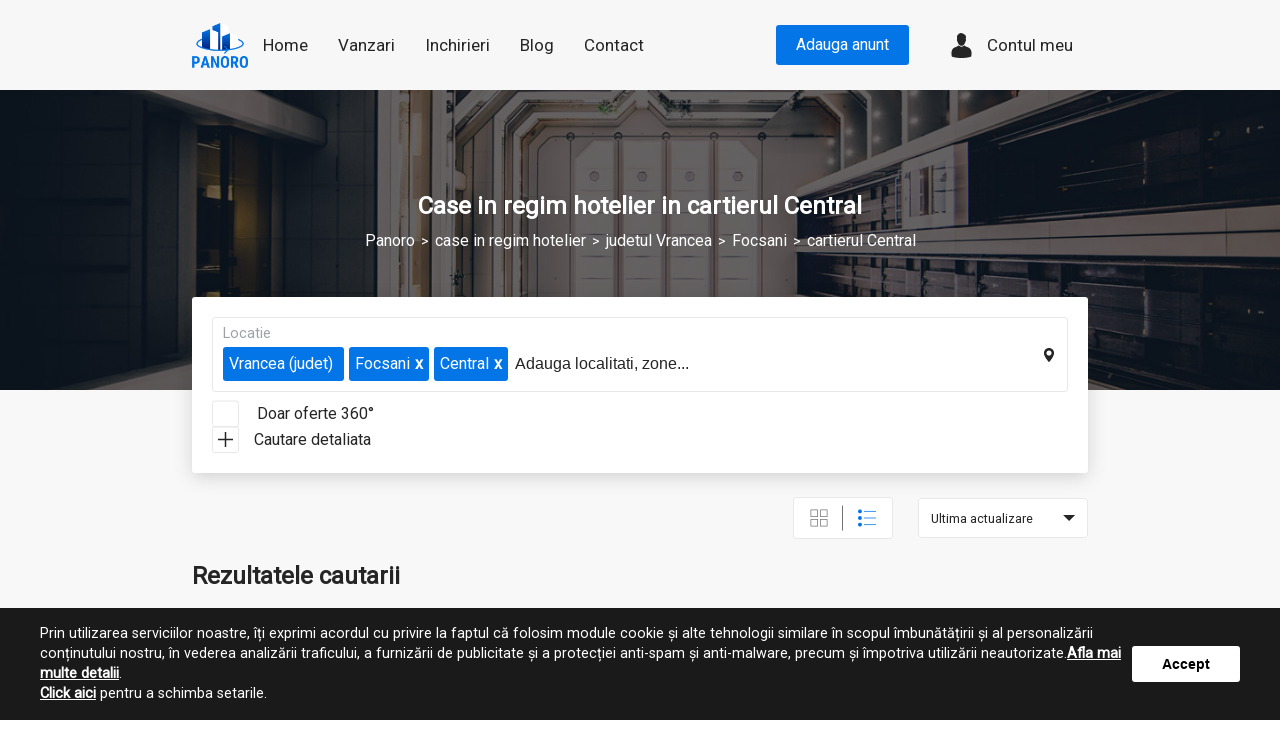

--- FILE ---
content_type: text/html; charset=utf-8
request_url: https://panoro.ro/cauta/regim-hotelier/case/Vrancea/Focsani/Central
body_size: 1658
content:
<!DOCTYPE html>
<html lang="ro">
<head>
	<meta charset="utf-8" />
	<meta name="viewport" content="width=device-width, initial-scale=1.0, maximum-scale=1.0, minimum-scale=1.0, minimal-ui" />

	<base href="/">

	<meta name="keywords" content="Anunturi imobilire 360, vanzari imobiliare, inchirieri imobiliare, vanzari apartamente, inchirieri apartamente, vanzari garsoniere, inchirieri garsoniere, vanzari case, inchirieri case, vanzari terenuri, inchirieri terenuri, vanzari birouri, inchirieri birouri, vanzari spatii comerciale, inchirieri spatii comerciale, vanzari hale, inchirieri hale, imobiliare, apartamente, garsoniere, case, terenuri, birouri, spații comerciale, hale" />
	<meta name="description" content="Cauti un case de null in Central, Focsani, Vrancea? Intra pe panoro.ro si vei gasi 0 case de null cu preturi cuprinse intre 0€ si 0€ | Pagina 1 | panoro.ro" />
	<title></title>

	<link rel="stylesheet" rel=preload href="/generated/index.ffad57557333f6ab8b28.css"/><script defer rel=preload src="/generated/index.8db008102f370c78b4ce.bundle.js"></script><link rel="stylesheet" href="/generated/50.06f830ef8fed240cf668.css"/><script src="/generated/page_searchPage.c09cbdbe6b20b19568be.chunk.js"></script><link rel="canonical" href="https://panoro.ro/cauta/regim-hotelier/case/Vrancea/Focsani/Central"/><script type="application/ld+json">
    {
        "@context": "https://schema.org",
        "@type": "BreadcrumbList",
        "itemListElement": [
            {
                "@type": "ListItem",
                "position": 1,
                "name": "Panoro",
                "item": "https://panoro.ro"
            },
            {
                "@type": "ListItem",
                "position": 2,
                "name": "Vrancea",
                "item": "https://panoro.ro/cauta/regim-hotelier/case/Vrancea"
            },
            {
                "@type": "ListItem",
                "position": 3,
                "name": "Focsani",
                "item": "https://panoro.ro/cauta/regim-hotelier/case/Vrancea/Focsani"
            },
            {
                "@type": "ListItem",
                "position": 3,
                "name": "Central",
                "item": "https://panoro.ro/cauta/regim-hotelier/case/Vrancea/Focsani/central"
            }
        ]
    }
</script>

	<script>
		function getCookie(name) {
			const value = `; ${document.cookie}`;
			const parts = value.split(`; ${name}=`);
			if (parts.length === 2) return parts.pop().split(';').shift();
		}

		const scriptsStart = window.document.getElementsByTagName( 'script' )[ 0 ];

		function insertScript(src) {
			let script = window.document.createElement( 'script' );
			script.src = src;
			script.async = true;

			scriptsStart.parentNode.insertBefore(script, scriptsStart);
		}

		const cookieConsentSettings = getCookie("cookieConsentSettings");

		if (!cookieConsentSettings && !window.panorodev_no_cookie_consent) window.showCookieAgreement = 1;

		if (!cookieConsentSettings || cookieConsentSettings[0] == "1") {
			//= Google Analytics
			insertScript("https://www.googletagmanager.com/gtag/js?id=UA-120258397-2");

			window.dataLayer = window.dataLayer || [];
			function gtag(){dataLayer.push(arguments);}
			gtag('js', new Date());

			gtag('config', 'UA-120258397-2');
			//= END Google Analytics =====

			// Google Tag Manager
			(function(w,d,s,l,i){w[l]=w[l]||[];w[l].push({'gtm.start':
				new Date().getTime(),event:'gtm.js'});var f=d.getElementsByTagName(s)[0],
				j=d.createElement(s),dl=l!='dataLayer'?'&l='+l:'';j.async=true;j.src=
				'https://www.googletagmanager.com/gtm.js?id='+i+dl;f.parentNode.insertBefore(j,f);
			})(window,document,'script','dataLayer','GTM-T66M5CK');

			// Hotjar Tracking Code
			(function(h,o,t,j,a,r){
				h.hj=h.hj||function(){(h.hj.q=h.hj.q||[]).push(arguments)};
				h._hjSettings={hjid:1749583,hjsv:6};
				a=o.getElementsByTagName('head')[0];
				r=o.createElement('script');r.async=1;
				r.src=t+h._hjSettings.hjid+j+h._hjSettings.hjsv;
				a.appendChild(r);
			})(window,document,'https://static.hotjar.com/c/hotjar-','.js?sv=');
		}

		window.initialPage = true;
	</script>

	<link href="https://fonts.googleapis.com/css?family=Open+Sans|Roboto&display=swap" rel="stylesheet">
</head>

<body>
	<!-- Google Tag Manager (noscript) -->
	<!-- <noscript><iframe src="https://www.googletagmanager.com/ns.html?id=GTM-T66M5CK"
	height="0" width="0" style="display:none;visibility:hidden"></iframe></noscript> -->
	<!-- End Google Tag Manager (noscript) -->

	<div id="main"></div>
</body>

</html>

--- FILE ---
content_type: text/css
request_url: https://panoro.ro/generated/50.06f830ef8fed240cf668.css
body_size: 3863
content:
#toggle-compare-sidebar{position:fixed;z-index:15;top:50%;right:0;-webkit-transform:translateY(-50%);transform:translateY(-50%);display:-webkit-box;display:flex;-webkit-box-pack:center;justify-content:center;-webkit-box-align:center;align-items:center;width:40px;height:40px;background-color:#fff;border-radius:3px 0 0 3px;box-shadow:0 4px 20px 0 rgba(0,0,0,.14),0 7px 10px -5px hsla(0,0%,86.7%,.2);cursor:pointer}#toggle-compare-sidebar img{width:20px;height:20px}#property-compare-sidebar{position:fixed;z-index:15;top:50%;right:0;-webkit-transform:translateY(-50%);transform:translateY(-50%);display:-webkit-box;display:flex;max-height:300px;overflow-y:auto}#property-compare-sidebar .close-sidebar{display:-webkit-box;display:flex;-webkit-box-pack:center;justify-content:center;-webkit-box-align:center;align-items:center;width:40px;height:40px;background-color:#fff;border-radius:3px 0 0 3px;box-shadow:0 4px 20px 0 rgba(0,0,0,.14),0 7px 10px -5px hsla(0,0%,86.7%,.2);cursor:pointer}#property-compare-sidebar .close-sidebar img{width:20px;height:20px}#property-compare-sidebar .sidebar-content{display:-webkit-box;display:flex;-webkit-box-orient:vertical;-webkit-box-direction:normal;flex-direction:column;-webkit-box-align:center;align-items:center;-webkit-box-pack:center;justify-content:center;width:180px;background-color:#0e050a;padding:15px 0}#property-compare-sidebar .sidebar-content .compare-properties .property-box{position:relative;margin-bottom:10px}#property-compare-sidebar .sidebar-content .compare-properties .property-box .property-remove{position:absolute;top:-8px;right:-8px;width:30px;height:30px;cursor:pointer}#property-compare-sidebar .sidebar-content .compare-properties .property-box .property-cover{width:150px}#property-compare-sidebar .sidebar-content .compare-properties .property-box .property-cover img{width:100%;min-height:80px;max-height:80px;-o-object-fit:cover;object-fit:cover}#property-compare-sidebar .sidebar-content .compare-button{display:-webkit-box;display:flex;-webkit-box-pack:center;justify-content:center;-webkit-box-align:center;align-items:center;background-color:#0475e6;padding:3px 12px;border-radius:3px;cursor:pointer}#property-compare-sidebar .sidebar-content .compare-button span{font-size:.9rem;color:#fff}#modal-overlay{position:fixed;z-index:99999;top:0;left:0;width:100vw;height:100vh;display:-webkit-box;display:flex;-webkit-box-pack:center;justify-content:center;-webkit-box-align:center;align-items:center;background-color:rgba(0,0,0,.8)}#modal-overlay #property-compare-modal{position:relative;background-color:#fff;border-radius:3px;box-shadow:0 4px 20px 0 rgba(0,0,0,.14),0 7px 10px -5px hsla(0,0%,86.7%,.2);width:95%;height:90vh;overflow-y:auto;padding:30px 10px}#modal-overlay #property-compare-modal .close-modal{position:absolute;top:5px;right:5px;width:40px;height:40px;cursor:pointer}#modal-overlay #property-compare-modal .property-modal-body{display:-webkit-box;display:flex}#modal-overlay #property-compare-modal .property-modal-body .modal-column{border:.5px solid #eaeaea}#modal-overlay #property-compare-modal .property-modal-body .modal-column .modal-box{width:110px;height:45px;display:-webkit-box;display:flex;-webkit-box-pack:start;justify-content:flex-start;-webkit-box-align:center;align-items:center;padding:0 10px;overflow-x:hidden}#modal-overlay #property-compare-modal .property-modal-body .modal-column .modal-box span{font-size:.9rem}#modal-overlay #property-compare-modal .property-modal-body .modal-column .modal-box:not(:last-of-type){border-bottom:.5px solid #eaeaea}#modal-overlay #property-compare-modal .property-modal-body .modal-column .modal-box:first-of-type{height:100px;font-size:.9rem}#modal-overlay #property-compare-modal .property-modal-body .modal-column #image-box{height:90px;-webkit-box-pack:center;justify-content:center;padding:5px 8px}#modal-overlay #property-compare-modal .property-modal-body .modal-column #image-box img{width:100%;min-height:70px;max-height:70px;-o-object-fit:cover;object-fit:cover}#modal-overlay #property-compare-modal .property-modal-body .property-fields-title .field-title{width:90px}#modal-overlay #property-compare-modal .property-modal-body .property-fields-title .field-title span{color:#0e050a;font-weight:600;font-style:italic;font-size:.8rem}#modal-overlay #property-compare-modal .property-modal-body .property-fields-title #field-title-image{height:90px}@media screen and (min-width:768px){#property-compare-sidebar .sidebar-content{width:200px;padding:20px 0}#property-compare-sidebar .sidebar-content .compare-properties .property-box .property-cover{width:170px}#property-compare-sidebar .sidebar-content .compare-properties .property-box .property-cover img{min-height:90px;max-height:90px}#property-compare-sidebar .sidebar-content .compare-button{padding:5px 15px}#property-compare-sidebar .sidebar-content .compare-button span{font-size:1rem}#modal-overlay #property-compare-modal{padding:30px 15px}#modal-overlay #property-compare-modal .close-modal{position:fixed;top:20px;right:20px;width:40px;height:40px}#modal-overlay #property-compare-modal .property-modal-body .modal-column .modal-box{width:140px}#modal-overlay #property-compare-modal .property-modal-body .modal-column .modal-box:first-of-type{height:80px}#modal-overlay #property-compare-modal .property-modal-body .modal-column #image-box{height:100px;padding:5px 10px}#modal-overlay #property-compare-modal .property-modal-body .modal-column #image-box img{min-height:80px;max-height:80px}#modal-overlay #property-compare-modal .property-modal-body .property-fields-title .field-title{width:100px}#modal-overlay #property-compare-modal .property-modal-body .property-fields-title .field-title span{font-size:.9rem}#modal-overlay #property-compare-modal .property-modal-body .property-fields-title #field-title-image{height:100px}}@media screen and (min-width:992px){#property-compare-sidebar .close-sidebar,#toggle-compare-sidebar{width:45px;height:45px}#property-compare-sidebar{max-height:600px}#property-compare-sidebar .sidebar-content{width:230px}#property-compare-sidebar .sidebar-content .compare-properties .property-box .property-cover{width:200px}#property-compare-sidebar .sidebar-content .compare-properties .property-box .property-cover img{min-height:120px;max-height:120px}#modal-overlay #property-compare-modal{padding:40px 20px 20px}#modal-overlay #property-compare-modal .close-modal{top:25px;right:25px}#modal-overlay #property-compare-modal .property-modal-body .modal-column{border:1px solid #eaeaea}#modal-overlay #property-compare-modal .property-modal-body .modal-column .modal-box{width:250px;height:50px;padding:10px}#modal-overlay #property-compare-modal .property-modal-body .modal-column .modal-box:not(:last-of-type){border-bottom:1px solid #eaeaea}#modal-overlay #property-compare-modal .property-modal-body .modal-column #image-box{height:150px;padding:8px 15px}#modal-overlay #property-compare-modal .property-modal-body .modal-column #image-box img{min-height:100px;max-height:100px}#modal-overlay #property-compare-modal .property-modal-body .property-fields-title .field-title{width:150px}#modal-overlay #property-compare-modal .property-modal-body .property-fields-title .field-title span{font-size:1rem}#modal-overlay #property-compare-modal .property-modal-body .property-fields-title #field-title-image{height:150px}}#searchPage_background{width:100%;height:300px;background:-webkit-gradient(linear,left top,left bottom,from(rgba(0,0,0,.6)),to(rgba(0,0,0,.6))),url(/imgs/searchTopBackground.jpg) no-repeat 50%;background:linear-gradient(rgba(0,0,0,.6),rgba(0,0,0,.6)),url(/imgs/searchTopBackground.jpg) no-repeat 50%;background-size:cover}#searchPage_background .box{height:100%;display:-webkit-box;display:flex;-webkit-box-orient:vertical;-webkit-box-direction:normal;flex-direction:column;-webkit-box-pack:center;justify-content:center;-webkit-box-align:center;align-items:center;text-align:center;padding-bottom:120px}#searchPage_background .box .searchPage_title{color:#fff;font-size:1.2rem;padding-bottom:5px}@media screen and (min-width:768px){#searchPage_background .box .searchPage_title{font-size:1.4rem}}@media screen and (min-width:992px){#searchPage_background .box{padding-bottom:40px}#searchPage_background .box .searchPage_title{font-size:1.5rem}}#breadcrumbComponent a{color:#fff;text-decoration:none;font-size:.9rem}#breadcrumbComponent a .link-title{color:#fff;font-weight:400;display:inline-block}#breadcrumbComponent a .link-title:hover{text-decoration:underline}#breadcrumbComponent a:not(:last-child):after{content:"  >  ";font-size:14px;margin:0 3px}#breadcrumbComponent span{color:#fff;font-weight:400}@media screen and (min-width:992px){#breadcrumbComponent a{font-size:1rem}}#twoAds_wrapper{width:100%;margin-top:10px}@media screen and (min-width:992px){#twoAds_wrapper{margin-top:20px}}#twoAds_wrapper .twoAds_title{font-size:1.3rem;margin-bottom:25px}@media screen and (min-width:992px){#twoAds_wrapper .twoAds_title{font-size:1.5rem}}#twoAds_wrapper #twoAds_content{width:100%}#ads-list-wrapper{width:100%;display:-webkit-box;display:flex;-webkit-box-pack:center;justify-content:center}@media screen and (max-width:767px){#ads-list-wrapper .ads-list-content{display:-webkit-box;display:flex;-webkit-box-orient:vertical;-webkit-box-direction:normal;flex-direction:column;-webkit-box-align:center;align-items:center}#ads-list-wrapper .ads-list-content .list_wrapper:not(:last-child){margin-bottom:25px}}#ads-list-wrapper #isSearching-wrapper{display:-webkit-box;display:flex;-webkit-box-pack:center;justify-content:center;-webkit-box-align:center;align-items:center}#ads-list-wrapper #isSearching-wrapper p{font-family:Roboto,sans-serif;font-size:20px}#ads-list-wrapper #isSearching-wrapper img{width:125px}#ads-list-wrapper #nothingFound-wrapper{background-color:#fff;box-shadow:0 5px 20px 0 rgba(0,0,0,.03);border-radius:15px;padding:32px}#ads-list-wrapper #nothingFound-wrapper p{font-family:Roboto,sans-serif;font-weight:500;font-size:18px}@media screen and (min-width:992px){#ads-list-wrapper{-webkit-box-flex:1;flex:1}#ads-list-wrapper .ads-list-content{width:100%}#ads-list-wrapper .ads-list-content .list_wrapper{display:-webkit-box;display:flex;-webkit-box-pack:center;justify-content:center}#ads-list-wrapper .ads-list-content .list_wrapper:not(:last-child){margin-bottom:20px}}#ads-grid-wrapper{width:100%;display:-webkit-box;display:flex;-webkit-box-pack:center;justify-content:center}#ads-grid-wrapper .ads-grid-content{display:grid;grid-template-columns:repeat(1,1fr);grid-gap:50px;justify-items:center}#ads-grid-wrapper #isSearching-wrapper{display:-webkit-box;display:flex;-webkit-box-pack:center;justify-content:center;-webkit-box-align:center;align-items:center}#ads-grid-wrapper #isSearching-wrapper p{font-family:Roboto,sans-serif;font-size:20px}#ads-grid-wrapper #isSearching-wrapper img{width:125px}#ads-grid-wrapper #nothingFound-wrapper{border-radius:3px;box-shadow:0 4px 20px 0 rgba(0,0,0,.14),0 7px 10px -5px hsla(0,0%,86.7%,.2);padding:30px 0;width:100%}#ads-grid-wrapper #nothingFound-wrapper p{font-family:Roboto,sans-serif;font-weight:500;font-size:18px;text-align:center}@media screen and (min-width:992px){#ads-grid-wrapper .ads-grid-content{grid-template-columns:repeat(3,1fr);grid-gap:25px}}@media screen and (min-width:1900px){#ads-grid-wrapper .ads-grid-content{grid-gap:50px}}.filterComponent{border:.5px solid #e8e8e8;border-radius:3px;padding:5px 10px 10px}.filterComponent>._label{font-size:.9rem;color:#9ea1a5;margin-bottom:3px}.filterComponent{cursor:pointer}.filterComponent>._valueCnt{position:relative}.filterComponent>._valueCnt>._value{position:relative;white-space:nowrap;overflow:hidden;text-overflow:ellipsis}.filterComponent>._valueCnt>._value>._arrowDown{width:14px;height:14px;border-left:7px solid transparent;border-right:7px solid transparent;border-top:7px solid #252525;position:absolute;right:0;top:9px}.filterComponent>._valueCnt>._optionsCnt{position:absolute;top:100%;left:-10px;width:calc(100% + 20px);background-color:#fff;border-left:.5px solid #e8e8e8;border-right:.5px solid #e8e8e8;border-bottom:.5px solid #e8e8e8;border-radius:3px;z-index:10;box-shadow:0 4px 4px -5px #000}.filterComponent>._valueCnt>._rangeOptionsCnt{display:-webkit-box;display:flex;-webkit-box-orient:vertical;-webkit-box-direction:normal;flex-direction:column;padding:10px}.filterComponent>._valueCnt>._rangeOptionsCnt>._row{display:-webkit-box;display:flex;-webkit-box-align:center;align-items:center}.filterComponent>._valueCnt>._rangeOptionsCnt>._row:first-child{margin-top:10px;margin-bottom:7px}.filterComponent>._valueCnt>._rangeOptionsCnt>._row>._label{width:60px}.filterComponent>._valueCnt>._rangeOptionsCnt>._row>._value{-webkit-box-flex:1;flex:1}.filterComponent>._valueCnt>._rangeOptionsCnt>._row>._value ._htmlSelect{width:100%;font-size:.9rem}.filterComponent>._valueCnt>._rangeOptionsCnt>._row>._value ._selectedOption{padding-top:4px;padding-bottom:4px}.filterComponent>._valueCnt>._rangeOptionsCnt>._row>._value ._optionsCnt{max-height:250px;overflow-y:auto}.filterComponent>._valueCnt>._normalOptionsCnt{padding:5px;max-height:250px;overflow-y:auto}.filterComponent>._valueCnt>._normalOptionsCnt>div{padding:5px;border-radius:3px}.filterComponent>._valueCnt>._normalOptionsCnt>div:not(:first-child){margin-top:5px}@media only screen and (min-width:992px){.filterComponent>._valueCnt>._normalOptionsCnt>div:hover{background-color:#f5f5f5}}.filterComponent>._valueCnt>._normalOptionsCnt>._selected{background-color:#0475e6;color:#fff}@media only screen and (min-width:992px){.filterComponent>._valueCnt>._normalOptionsCnt>._selected:hover{background-color:#0475e6;color:#fff}}.xal-livesearch-dropdown{position:absolute;top:100%;left:0;width:100%!important;padding:10px;z-index:5;background-color:#fff;border-radius:0 0 3px 3px;border-right:.5px solid #e8e8e8;border-bottom:.5px solid #e8e8e8;border-left:.5px solid #e8e8e8;border-top:none!important}.xal-livesearch-dropdown>.xal-livesearch-option-selected,.xal-livesearch-dropdown>.xal-livesearch-option:hover{background-color:#0475e6;border-radius:3px;color:#fff}.xal-livesearch-dropdown>.xal-livesearch-option{padding:5px 10px;font-size:.9rem;cursor:pointer}.xal-livesearch-dropdown>.xal-livesearch-loading{margin:10px}#filter-wrapper{width:100%;display:-webkit-box;display:flex;flex-wrap:wrap;-webkit-box-pack:justify;justify-content:space-between;background-color:#fff;border-radius:3px;box-shadow:0 4px 20px 0 rgba(0,0,0,.14),0 7px 10px -5px hsla(0,0%,86.7%,.2)}@media screen and (max-width:991px){#filter-wrapper{padding:30px 15px}}@media screen and (min-width:992px){#filter-wrapper{top:-125px;-webkit-box-align:start;align-items:flex-start;min-height:125px;padding:20px}}@media screen and (max-width:991px){#filter-wrapper .filterBar_box{width:48%;margin-bottom:15px}}@media screen and (min-width:992px){#filter-wrapper .filterBar_box{min-width:185px;width:23%}#filter-wrapper .filterBar_box:not(:first-child){margin:20px 0 0}}@media screen and (max-width:991px){#filter-wrapper>#searchPage_sortSelect{width:100%;margin-top:10px}#filter-wrapper>#searchPage_sortSelect>*{width:100%}}#filter-wrapper>._mainCnt{width:100%}#filter-wrapper>._mainCnt>._liveSearchCnt{width:100%;position:relative;margin-bottom:10px}#filter-wrapper>._mainCnt>._liveSearchCnt #liveSearch_inputCnt{width:100%;color:#252525;display:-webkit-box;display:flex}@media screen and (max-width:991px){#filter-wrapper>._mainCnt>._liveSearchCnt #liveSearch_inputCnt{-webkit-box-orient:vertical;-webkit-box-direction:normal;flex-direction:column}}@media screen and (min-width:992px){#filter-wrapper>._mainCnt>._liveSearchCnt #liveSearch_inputCnt{flex-wrap:nowrap}}#filter-wrapper>._mainCnt>._liveSearchCnt #liveSearch_inputCnt input[type=text]{background-color:transparent;border:0;outline:none;color:#252525;width:100%}@media screen and (max-width:991px){#filter-wrapper>._mainCnt>._liveSearchCnt #liveSearch_inputCnt input[type=text]{font-size:.9rem;padding-top:10px}}@media screen and (min-width:992px){#filter-wrapper>._mainCnt>._liveSearchCnt #liveSearch_inputCnt input[type=text]{font-size:1rem;max-width:180px;padding-top:0}}#filter-wrapper>._mainCnt>._liveSearchCnt #liveSearch_inputCnt input[type=text]::-webkit-input-placeholder{color:#252525}#filter-wrapper>._mainCnt>._liveSearchCnt #liveSearch_inputCnt input[type=text]::-moz-placeholder{color:#252525}#filter-wrapper>._mainCnt>._liveSearchCnt #liveSearch_inputCnt input[type=text]:-ms-input-placeholder{color:#252525}#filter-wrapper>._mainCnt>._liveSearchCnt #liveSearch_inputCnt input[type=text]::-ms-input-placeholder{color:#252525}#filter-wrapper>._mainCnt>._liveSearchCnt #liveSearch_inputCnt input[type=text]::placeholder{color:#252525}@media screen and (max-width:991px){#filter-wrapper>._mainCnt>._liveSearchCnt #liveSearch_inputCnt input[type=text]::-webkit-input-placeholder{font-size:.9rem}#filter-wrapper>._mainCnt>._liveSearchCnt #liveSearch_inputCnt input[type=text]::-moz-placeholder{font-size:.9rem}#filter-wrapper>._mainCnt>._liveSearchCnt #liveSearch_inputCnt input[type=text]:-ms-input-placeholder{font-size:.9rem}#filter-wrapper>._mainCnt>._liveSearchCnt #liveSearch_inputCnt input[type=text]::-ms-input-placeholder{font-size:.9rem}#filter-wrapper>._mainCnt>._liveSearchCnt #liveSearch_inputCnt input[type=text]::placeholder{font-size:.9rem}}@media screen and (min-width:992px){#filter-wrapper>._mainCnt>._liveSearchCnt #liveSearch_inputCnt input[type=text]::-webkit-input-placeholder{font-size:1rem}#filter-wrapper>._mainCnt>._liveSearchCnt #liveSearch_inputCnt input[type=text]::-moz-placeholder{font-size:1rem}#filter-wrapper>._mainCnt>._liveSearchCnt #liveSearch_inputCnt input[type=text]:-ms-input-placeholder{font-size:1rem}#filter-wrapper>._mainCnt>._liveSearchCnt #liveSearch_inputCnt input[type=text]::-ms-input-placeholder{font-size:1rem}#filter-wrapper>._mainCnt>._liveSearchCnt #liveSearch_inputCnt input[type=text]::placeholder{font-size:1rem}}#filter-wrapper>._mainCnt>._liveSearchCnt #liveSearch_inputCnt .tagsLiveSearchCnt{display:-webkit-box;display:flex;overflow-x:hidden}@media screen and (max-width:991px){#filter-wrapper>._mainCnt>._liveSearchCnt #liveSearch_inputCnt .tagsLiveSearchCnt{flex-wrap:wrap}}@media screen and (min-width:992px){#filter-wrapper>._mainCnt>._liveSearchCnt #liveSearch_inputCnt .tagsLiveSearchCnt{cursor:pointer;max-width:100%;flex-wrap:nowrap}}#filter-wrapper>._mainCnt>._liveSearchCnt #liveSearch_inputCnt .tagsLiveSearchCnt>div{display:-webkit-box;display:flex;-webkit-box-align:center;align-items:center;background-color:#0475e6;border-radius:3px}@media screen and (max-width:991px){#filter-wrapper>._mainCnt>._liveSearchCnt #liveSearch_inputCnt .tagsLiveSearchCnt>div{padding:4px 10px;margin:0 8px 8px 0;height:32px}}@media screen and (min-width:992px){#filter-wrapper>._mainCnt>._liveSearchCnt #liveSearch_inputCnt .tagsLiveSearchCnt>div{padding:5px 6px;margin:0 5px 0 0}}#filter-wrapper>._mainCnt>._liveSearchCnt #liveSearch_inputCnt .tagsLiveSearchCnt>div .optionText{color:#fff;padding-right:5px;white-space:nowrap}@media screen and (max-width:991px){#filter-wrapper>._mainCnt>._liveSearchCnt #liveSearch_inputCnt .tagsLiveSearchCnt>div .optionText{font-size:.7rem}}@media screen and (min-width:992px){#filter-wrapper>._mainCnt>._liveSearchCnt #liveSearch_inputCnt .tagsLiveSearchCnt>div .optionText{font-size:1rem}}#filter-wrapper>._mainCnt>._liveSearchCnt #liveSearch_inputCnt .tagsLiveSearchCnt>div .optionIcon:after{content:"x";color:#fff;font-weight:700}#filter-wrapper>._mainCnt>._liveSearchCnt img{position:absolute;right:12px;top:50%;-webkit-transform:translateY(-50%);transform:translateY(-50%);display:block;width:14px}#filter-wrapper>._mainCnt>._liveSearchCnt .xal-livesearch-dropdown{margin-top:-2px!important}#filter-wrapper>._mainCnt>._row{display:-webkit-box;display:flex}@media only screen and (max-width:991px){#filter-wrapper>._mainCnt>._row{-webkit-box-orient:vertical;-webkit-box-direction:normal;flex-direction:column}}#filter-wrapper>._mainCnt>._row>._VRAndAdvancedButtonsCnt{display:-webkit-box;display:flex}@media only screen and (min-width:992px){#filter-wrapper>._mainCnt>._row>._VRAndAdvancedButtonsCnt{-webkit-box-orient:vertical;-webkit-box-direction:normal;flex-direction:column;-webkit-box-pack:space-evenly;justify-content:space-evenly}}@media only screen and (max-width:991px){#filter-wrapper>._mainCnt>._row>._VRAndAdvancedButtonsCnt{-webkit-box-orient:horizontal;-webkit-box-direction:reverse;flex-direction:row-reverse;-webkit-box-pack:justify;justify-content:space-between}}#filter-wrapper>._mainCnt>._row>._VRAndAdvancedButtonsCnt>._VRCnt{display:-webkit-box;display:flex;-webkit-box-align:center;align-items:center}#filter-wrapper>._mainCnt>._row>._VRAndAdvancedButtonsCnt>._VRCnt .checkbox-button{position:relative;-webkit-user-select:none;-moz-user-select:none;-ms-user-select:none;user-select:none;display:-webkit-box;display:flex;-webkit-box-align:center;align-items:center;cursor:pointer}#filter-wrapper>._mainCnt>._row>._VRAndAdvancedButtonsCnt>._VRCnt .checkbox-button input{position:absolute;top:0;left:0;width:0;height:0;overflow:hidden;opacity:0}#filter-wrapper>._mainCnt>._row>._VRAndAdvancedButtonsCnt>._VRCnt .checkbox-button span{color:#252525}@media screen and (max-width:991px){#filter-wrapper>._mainCnt>._row>._VRAndAdvancedButtonsCnt>._VRCnt .checkbox-button span{margin-left:35px;font-size:.8rem}}@media screen and (min-width:992px){#filter-wrapper>._mainCnt>._row>._VRAndAdvancedButtonsCnt>._VRCnt .checkbox-button span{margin-left:45px;font-size:1rem}}#filter-wrapper>._mainCnt>._row>._VRAndAdvancedButtonsCnt>._VRCnt .checkbox-button:before{content:"";position:absolute;left:0;top:50%;-webkit-transform:translateY(-50%);transform:translateY(-50%);border-radius:3px;border:.5px solid #e8e8e8;cursor:pointer}@media screen and (max-width:991px){#filter-wrapper>._mainCnt>._row>._VRAndAdvancedButtonsCnt>._VRCnt .checkbox-button:before{width:27px;height:27px}}@media screen and (min-width:992px){#filter-wrapper>._mainCnt>._row>._VRAndAdvancedButtonsCnt>._VRCnt .checkbox-button:before{width:27px;height:27px}}#filter-wrapper>._mainCnt>._row>._VRAndAdvancedButtonsCnt>._VRCnt .checkbox-button.selected:after{position:absolute;content:"✓";color:#0072e6;top:52%;-webkit-transform:translate(-50%,-50%);transform:translate(-50%,-50%);border:none;font-weight:700}@media screen and (max-width:991px){#filter-wrapper>._mainCnt>._row>._VRAndAdvancedButtonsCnt>._VRCnt .checkbox-button.selected:after{left:14px;font-size:.9rem}}@media screen and (min-width:992px){#filter-wrapper>._mainCnt>._row>._VRAndAdvancedButtonsCnt>._VRCnt .checkbox-button.selected:after{left:13px;font-size:1.2rem}}#filter-wrapper>._mainCnt>._row>._VRAndAdvancedButtonsCnt>._advancedSearchButtonCnt{display:-webkit-box;display:flex;-webkit-box-align:center;align-items:center;cursor:pointer;-webkit-user-select:none;-moz-user-select:none;-ms-user-select:none;user-select:none}#filter-wrapper>._mainCnt>._row>._VRAndAdvancedButtonsCnt>._advancedSearchButtonCnt>._icon{border-radius:3px;border:.5px solid #e8e8e8;display:-webkit-box;display:flex;-webkit-box-pack:center;justify-content:center;-webkit-box-align:center;align-items:center}@media screen and (max-width:991px){#filter-wrapper>._mainCnt>._row>._VRAndAdvancedButtonsCnt>._advancedSearchButtonCnt>._icon{width:27px;height:27px}}@media screen and (min-width:992px){#filter-wrapper>._mainCnt>._row>._VRAndAdvancedButtonsCnt>._advancedSearchButtonCnt>._icon{width:27px;height:27px}}#filter-wrapper>._mainCnt>._row>._VRAndAdvancedButtonsCnt>._advancedSearchButtonCnt>._icon img{-webkit-transition:all .4s ease-in-out;transition:all .4s ease-in-out}@media screen and (max-width:991px){#filter-wrapper>._mainCnt>._row>._VRAndAdvancedButtonsCnt>._advancedSearchButtonCnt>._icon img{width:12px}}@media screen and (min-width:992px){#filter-wrapper>._mainCnt>._row>._VRAndAdvancedButtonsCnt>._advancedSearchButtonCnt>._icon img{width:15px}}#filter-wrapper>._mainCnt>._row>._VRAndAdvancedButtonsCnt>._advancedSearchButtonCnt>._icon>._rotate{-webkit-transform:rotate(45deg);transform:rotate(45deg)}#filter-wrapper>._mainCnt>._row>._VRAndAdvancedButtonsCnt>._advancedSearchButtonCnt>span{color:#252525;-webkit-user-select:none;-moz-user-select:none;-ms-user-select:none;user-select:none}@media screen and (max-width:991px){#filter-wrapper>._mainCnt>._row>._VRAndAdvancedButtonsCnt>._advancedSearchButtonCnt>span{padding-left:10px;font-size:.8rem}}@media screen and (min-width:992px){#filter-wrapper>._mainCnt>._row>._VRAndAdvancedButtonsCnt>._advancedSearchButtonCnt>span{padding-left:15px;font-size:1rem;white-space:nowrap}}@media only screen and (min-width:992px){#filter-wrapper>._mainCnt>._row>div{-webkit-box-flex:1;flex:1}#filter-wrapper>._mainCnt>._row>div:not(:last-child){margin-right:5px}#filter-wrapper>._mainCnt>._row>div:not(:first-child){margin-left:5px}}@media only screen and (max-width:991px){#filter-wrapper>._mainCnt>._row>div:not(:last-child){margin-bottom:10px}}#filter-wrapper>._advancedSearchCnt{width:100%}@media only screen and (max-width:991px){#filter-wrapper>._advancedSearchCnt{display:-webkit-box;display:flex;-webkit-box-orient:vertical;-webkit-box-direction:normal;flex-direction:column;margin-top:10px}#filter-wrapper>._advancedSearchCnt>._filterComponent:not(:last-child){margin-bottom:10px}}@media only screen and (min-width:992px){#filter-wrapper>._advancedSearchCnt{display:grid;grid-template-columns:repeat(4,calc(25% - 8px));grid-gap:10px;margin-top:20px}}#filter-wrapper>._advancedSearchCnt>._closeCnt{text-align:center}@media only screen and (min-width:992px){#filter-wrapper>._advancedSearchCnt>._closeCnt{grid-column:1/5}}#filter-wrapper>._advancedSearchCnt>._closeCnt>button{background-color:#0475e6;border-radius:3px;color:#fff;padding:8px 20px}#filter-wrapper ._filterComponent>._booleanCharacteristic{display:-webkit-box;display:flex;-webkit-box-align:center;align-items:center;height:100%}@media only screen and (max-width:991px){#filter-wrapper ._filterComponent>._booleanCharacteristic{margin-bottom:8px}}#filter-wrapper ._filterComponent>._booleanCharacteristic>label{position:relative;-webkit-user-select:none;-moz-user-select:none;-ms-user-select:none;user-select:none;display:-webkit-box;display:flex;-webkit-box-align:center;align-items:center;cursor:pointer;width:100%}#filter-wrapper ._filterComponent>._booleanCharacteristic>label input{position:absolute;top:0;left:0;width:0;height:0;overflow:hidden;opacity:0}#filter-wrapper ._filterComponent>._booleanCharacteristic>label span{color:#252525}@media screen and (max-width:991px){#filter-wrapper ._filterComponent>._booleanCharacteristic>label span{margin-left:35px;font-size:.8rem}}@media screen and (min-width:992px){#filter-wrapper ._filterComponent>._booleanCharacteristic>label span{margin-left:45px;font-size:1rem}}#filter-wrapper ._filterComponent>._booleanCharacteristic>label:before{content:"";position:absolute;left:0;top:50%;-webkit-transform:translateY(-50%);transform:translateY(-50%);border-radius:3px;border:.5px solid #e8e8e8;cursor:pointer}@media screen and (max-width:991px){#filter-wrapper ._filterComponent>._booleanCharacteristic>label:before{width:27px;height:27px}}@media screen and (min-width:992px){#filter-wrapper ._filterComponent>._booleanCharacteristic>label:before{width:27px;height:27px}}#filter-wrapper ._filterComponent>._booleanCharacteristic>label.selected:after{position:absolute;content:"✓";color:#0072e6;top:52%;-webkit-transform:translate(-50%,-50%);transform:translate(-50%,-50%);border:none;font-weight:700}@media screen and (max-width:991px){#filter-wrapper ._filterComponent>._booleanCharacteristic>label.selected:after{left:14px;font-size:.9rem}}@media screen and (min-width:992px){#filter-wrapper ._filterComponent>._booleanCharacteristic>label.selected:after{left:13px;font-size:1.2rem}}#filter-wrapper>#Search_Search_goTopButton{background-color:#0475e6;padding:10px;border-radius:0 6px 6px 0;z-index:10;position:fixed;top:50%;left:-60px}#filter-wrapper>#Search_Search_goTopButton.hide{left:-60px;-webkit-transition:1s;transition:1s}#filter-wrapper>#Search_Search_goTopButton.show{left:0;-webkit-transition:1s;transition:1s}#_searchPage_searchResults{display:none}@media only screen and (max-width:991px){#_searchPage_searchResults{position:fixed;background-color:#0475e6;color:#fff;min-width:200px;text-align:center;top:30px;z-index:10;left:calc(50% - 100px);border-radius:7px;padding:2px 0;box-shadow:0 0 4px 0 #000}}#searchPage_inner{background-color:#f8f8f8;width:100%;padding-bottom:80px}@media only screen and (max-width:991px){#searchPage_inner{z-index:2}}#searchPage_inner>div{margin-top:-93px}@media only screen and (min-width:992px){#searchPage_inner>div #searchPage_sortSelect{height:100%;min-width:170px}}@media only screen and (min-width:992px){#searchPage_inner>div #searchPage_sortSelect>._divSelect{height:100%;font-size:.8rem}#searchPage_inner>div #searchPage_sortSelect>._divSelect>._optionsCnt>option{font-size:.8rem}}@media only screen and (max-width:991px){#searchPage_inner>div #searchPage_sortSelect>._htmlSelect{font-size:.9rem}}@media only screen and (max-width:991px){#searchPage_inner>div,#searchPage_inner>div>div:last-child{-webkit-box-orient:vertical;-webkit-box-direction:normal;flex-direction:column}#searchPage_inner>div>div:last-child{margin-right:0;width:100%;display:-webkit-box;display:flex;-webkit-box-align:center;align-items:center}}@media only screen and (min-width:992px){#searchPage_inner>div ._underFilterRow{display:-webkit-box;display:flex;-webkit-box-pack:end;justify-content:flex-end;-webkit-box-align:center;align-items:center;width:100%;height:40px;margin-top:25px}#searchPage_inner>div ._underFilterRow #twoAds_save{display:-webkit-box;display:flex;-webkit-box-pack:center;justify-content:center;-webkit-box-align:center;align-items:center;margin-right:25px;width:100%;border:.5px solid #737373;border-radius:3px;cursor:pointer}}@media only screen and (min-width:992px)and (min-width:992px){#searchPage_inner>div ._underFilterRow #twoAds_save{width:210px}}@media only screen and (min-width:992px){#searchPage_inner>div ._underFilterRow #twoAds_save span{color:#252525;font-size:.7rem}}@media only screen and (min-width:992px){#searchPage_inner>div ._underFilterRow #twoAds_save img{display:block;width:18px;height:18px;margin-right:10px}}@media only screen and (min-width:992px){#searchPage_inner>div ._underFilterRow #twoAds_buttons{margin-right:25px;width:100px;border-radius:3px;border:.5px solid #e8e8e8;background-color:#fff}#searchPage_inner>div ._underFilterRow #twoAds_buttons,#searchPage_inner>div ._underFilterRow #twoAds_buttons .button{display:-webkit-box;display:flex;-webkit-box-pack:center;justify-content:center;-webkit-box-align:center;align-items:center}#searchPage_inner>div ._underFilterRow #twoAds_buttons .button{position:relative;width:48px;height:40px;cursor:pointer}#searchPage_inner>div ._underFilterRow #twoAds_buttons .button img{width:18px;height:18px}#searchPage_inner>div ._underFilterRow #twoAds_buttons .button:first-of-type:after{position:absolute;content:"";width:1px;height:25px;top:50%;right:0;-webkit-transform:translateY(-50%);transform:translateY(-50%);background-color:#737373}}@media only screen and (min-width:992px){#searchPage_inner>div ._underFilterRow>#searchPage_sortSelect{height:100%;min-width:170px}#searchPage_inner>div ._underFilterRow>#searchPage_sortSelect>._divSelect{height:100%;font-size:.8rem}#searchPage_inner>div ._underFilterRow>#searchPage_sortSelect>._divSelect>._optionsCnt>option{font-size:.8rem}#searchPage_inner>div ._underFilterRow>#searchPage_sortSelect>._htmlSelect{font-size:.9rem}}

--- FILE ---
content_type: text/css
request_url: https://panoro.ro/generated/index.ffad57557333f6ab8b28.css
body_size: 3336
content:
.loadingCnt{width:100%;height:100%;display:-webkit-box;display:flex;-webkit-box-pack:center;justify-content:center;-webkit-box-align:center;align-items:center;padding:20px}.loadingCnt ._spinner{width:70px;text-align:center}.loadingCnt ._spinner>div{width:18px;height:18px;background-color:#0475e6;border-radius:100%;display:inline-block;-webkit-animation:sk-bouncedelay 1.4s ease-in-out infinite both;animation:sk-bouncedelay 1.4s ease-in-out infinite both}.loadingCnt ._spinner ._bounce1{-webkit-animation-delay:-.32s;animation-delay:-.32s}.loadingCnt ._spinner ._bounce2{-webkit-animation-delay:-.16s;animation-delay:-.16s}@-webkit-keyframes sk-bouncedelay{0%,80%,to{-webkit-transform:scale(0)}40%{-webkit-transform:scale(1)}}@keyframes sk-bouncedelay{0%,80%,to{-webkit-transform:scale(0);transform:scale(0)}40%{-webkit-transform:scale(1);transform:scale(1)}}.flatBtn{box-shadow:none;border:0}.background{position:fixed;background-color:rgba(0,0,0,.5);left:0;top:0;z-index:100;width:100%;height:100%;padding:20px}@-webkit-keyframes slide_in{0%{top:-120px}to{top:0}}@keyframes slide_in{0%{top:-120px}to{top:0}}@-webkit-keyframes slide_out{to{top:-120px}}@keyframes slide_out{to{top:-120px}}.header2_sticky{box-shadow:0 4px 20px 0 rgba(0,0,0,.14),0 7px 10px -5px hsla(0,0%,86.7%,.2);position:-webkit-sticky;position:sticky;width:100%;left:0;z-index:2000;top:0;-webkit-animation:slide_in .5s forwards;animation:slide_in .5s forwards}@media only screen and (max-width:991px){.header2_sticky{background-color:#252525}}@media screen and (max-width:1024px){.header2_sticky>#header-main{height:60px}}@media screen and (max-width:1024px){#header-main{position:relative;height:80px;display:-webkit-box;display:flex;-webkit-box-pack:justify;justify-content:space-between;-webkit-box-align:center;align-items:center;padding:0 30px;color:#fff;background-color:#f5f5f5;z-index:100}}@media screen and (min-width:768px)and (max-width:1024px){#header-main{height:90px;padding:0 50px}}@media screen and (min-width:1025px){#header-main{position:relative;background-color:#f7f7f7;color:#0e050a;z-index:3000}}@media screen and (max-width:1024px){#header-main .icon{display:-webkit-box;display:flex;-webkit-box-pack:center;justify-content:center;-webkit-box-align:center;align-items:center}}@media screen and (max-width:1024px)and (max-width:767px){#header-main .icon{width:50px;height:50px}}@media screen and (max-width:1024px)and (min-width:768px)and (max-width:1024px){#header-main .icon{width:30px;height:30px}}@media screen and (max-width:1024px){#header-main .icon img{width:25px;height:25px}}@media screen and (max-width:1024px){#header-main #header3-logo{display:-webkit-box;display:flex;-webkit-box-orient:vertical;-webkit-box-direction:normal;flex-direction:column}}@media screen and (max-width:1024px)and (max-width:767px){#header-main #header3-logo img{width:60px}}@media screen and (max-width:1024px)and (min-width:768px)and (max-width:1024px){#header-main #header3-logo img{width:90px}}@media screen and (min-width:1025px){#header-main .menu-wrap{height:90px}#header-main .menu-wrap,#header-main .menu-wrap #menu-content{display:-webkit-box;display:flex;-webkit-box-align:center;align-items:center}#header-main .menu-wrap #menu-content{width:100%}#header-main .menu-wrap #menu-content .menu-left{-webkit-box-pack:justify;justify-content:space-between}#header-main .menu-wrap #menu-content .menu-left,#header-main .menu-wrap #menu-content .menu-right{display:-webkit-box;display:flex;-webkit-box-align:center;align-items:center;-webkit-box-flex:1;flex:1}#header-main .menu-wrap #menu-content .menu-right{-webkit-box-pack:end;justify-content:flex-end}#header-main .menu-wrap #menu-content .menu-right #add-offer{background-color:#0475e6;border-radius:3px;color:#fff;padding:8px 20px;text-decoration:none;margin-right:25px}#header-main .menu-wrap #menu-content .menu-right #my-account{display:-webkit-box;display:flex;-webkit-box-pack:justify;justify-content:space-between;-webkit-box-align:center;align-items:center}#header-main .menu-wrap #menu-content .menu-right #my-account img{width:25px;height:25px;margin-right:13px}#header-main .menu-wrap #menu-content .menu-row #logo-wrap{display:-webkit-box;display:flex;-webkit-box-pack:center;justify-content:center;-webkit-box-align:center;align-items:center}#header-main .menu-wrap #menu-content .menu-row #logo-wrap img{height:45px}#header-main .menu-wrap #menu-content .menu-row .header-navOption,#header-main .menu-wrap #menu-content .menu-row .header-subMenu{color:#252525;font-size:17px;font-weight:400;text-decoration:none;position:relative;cursor:pointer;padding:3px 15px}#header-main .menu-wrap #menu-content .menu-row .header-subMenu>span{cursor:pointer}#header-main .menu-wrap #menu-content .menu-row .header-subMenu:hover:before{content:"";position:absolute;bottom:-19px;left:calc(50% - 5px);width:0;height:0;border-left:10px solid transparent;border-right:10px solid transparent;border-bottom:10px solid #e8e8e8;z-index:10}#header-main .menu-wrap #menu-content .menu-row .header-subMenu .header-subMenuCnt{position:absolute;top:40px;left:0;min-width:250px;padding:9px 0 9px 9px;background-color:#fff;border-radius:3px 0 0 3px;color:#252525;display:none;cursor:default}#header-main .menu-wrap #menu-content .menu-row .header-subMenu .header-subMenuCnt:before{content:"";position:absolute;background-color:transparent;width:95px;height:58px;top:-48px;left:0}#header-main .menu-wrap #menu-content .menu-row .header-subMenu .header-subMenuCnt .header-subMenu-options{width:100%;display:-webkit-box;display:flex;-webkit-box-orient:vertical;-webkit-box-direction:normal;flex-direction:column;padding:20px 0;border-radius:3px 0 0 3px;border:.5px solid #e8e8e8;height:200px}#header-main .menu-wrap #menu-content .menu-row .header-subMenu:hover .header-subMenuCnt{display:-webkit-box;display:flex}}@media screen and (max-width:1024px){.header2_transparent #header-main{background-color:transparent!important}#header-background{position:fixed;background-color:rgba(0,0,0,.5);left:0;top:0;z-index:100;width:100%;height:100%;padding:20px;overflow-y:hidden;z-index:3000;display:none}#header_main_wrapper{position:absolute;top:0;left:0;width:80%;height:100%;background-color:#252525;box-shadow:5px 0 20px 0 rgba(0,0,0,.11);overflow-y:auto;-webkit-user-select:none;-moz-user-select:none;-ms-user-select:none;user-select:none}#header_main_wrapper #header_top{display:-webkit-box;display:flex;-webkit-box-pack:center;justify-content:center;-webkit-box-align:center;align-items:center;background-color:#252525;padding:30px 20px}#header_main_wrapper #header_top .icon{display:none}#header_main_wrapper #header_top #header_logo img{width:60px}#header_main_wrapper .header_main_menu{position:relative;display:-webkit-box;display:flex;-webkit-box-orient:vertical;-webkit-box-direction:normal;flex-direction:column;padding:0}#header_main_wrapper .header_main_menu #add-offer,#header_main_wrapper .header_main_menu>div.menu-row.menu-right>#my-account>img{display:none}#header_main_wrapper .header_main_menu span{display:block;font-size:1.1rem;font-weight:400;text-decoration:none;color:#fff;margin:8px 30px;padding-left:5px;padding-bottom:5px;border-bottom:1px solid #94979b}#header_main_wrapper .header_main_menu span:not(:last-child){margin-bottom:10px}#header_main_wrapper .header_main_menu .hover-link,#header_main_wrapper .header_main_menu .nav-link{display:block;font-size:1.1rem;font-weight:400;text-decoration:none;color:#fff;margin:8px 30px;padding-left:5px}#header_main_wrapper .header_main_menu .hover-link:not(:last-child),#header_main_wrapper .header_main_menu .nav-link:not(:last-child){margin-bottom:10px}#header_main_wrapper .header_main_menu .header-subMenu{position:relative}#header_main_wrapper .header_main_menu .header-subMenu:before{top:11px;content:"";position:absolute;right:40px;width:0;height:0;border-left:5px solid transparent;border-right:5px solid transparent;border-top:5px solid #94979b}#header_main_wrapper .header_main_menu .header-subMenu .header-subMenuCnt{display:none;margin:10px 0}#header_main_wrapper .header_main_menu .header-subMenu .header-subMenuCnt .header-subMenu-title{display:none}#header_main_wrapper .header_main_menu .header-subMenu .header-subMenuCnt .header-subMenu-options{display:-webkit-box;display:flex;-webkit-box-orient:vertical;-webkit-box-direction:normal;flex-direction:column;width:100%;padding-left:30px}#header_main_wrapper .header_main_menu .header-subMenu .header-subMenuCnt .header-subMenu-options .dropright-submenu{border:none}#header_main_wrapper .header_main_menu .header-subMenu .header-subMenuCnt .header-subMenu-options .dropright-submenu .dropright-content{padding:10px 20px}#header_main_wrapper .header_main_menu .header-subMenu .header-subMenuCnt .header-subMenu-options .dropright-submenu .dropright-content .content-wrap a{color:#fff;text-decoration:none;padding:5px 0}#header_main_wrapper .header_main_menu #logo-wrap{display:none}#header_main_wrapper #header_forms_menu{display:-webkit-box;display:flex;-webkit-box-orient:vertical;-webkit-box-direction:normal;flex-direction:column;font-size:1.1rem;margin:0 30px;border-bottom:.5px solid #0475e6;padding-bottom:30px}#header_main_wrapper #header_forms_menu a{font-size:1.1rem;font-weight:400;text-decoration:none;color:#fff;padding-left:5px}#header_main_wrapper #header_forms_menu a:not(:last-child){margin-bottom:10px}#header_main_wrapper #header_info{margin:20px 30px 30px}#header_main_wrapper #header_info .social_box{display:-webkit-box;display:flex;-webkit-box-pack:center;justify-content:center;-webkit-box-align:center;align-items:center;padding-bottom:25px}#header_main_wrapper #header_info .social_box a img{width:25px}#header_main_wrapper #header_info .social_box a:not(:last-of-type){margin-right:20px}}@media screen and (max-width:1024px){.dropright-submenu{margin-bottom:15px;border-bottom:1px solid #fff}}@media screen and (min-width:1025px){.dropright-submenu{margin-bottom:0;border-bottom:none}}@media screen and (min-width:1025px){.dropright-submenu:hover .dropright-content{display:block}}@media screen and (min-width:1025px){.dropright-submenu>.link_0{display:block!important}}.dropright-submenu .link-wrapper{display:-webkit-box;display:flex}.dropright-submenu .link-wrapper .hover-link{font-weight:600;font-size:1rem;line-height:1.56;color:#252525;text-decoration:none;cursor:pointer;z-index:10}@media screen and (min-width:1025px){.dropright-submenu .link-wrapper .hover-link{padding:0 20px}}.dropright-submenu .link-wrapper .hover-link:hover{text-decoration:underline}.dropright-submenu .link-wrapper .hover-link:not(:last-child){margin-bottom:7px}.dropright-submenu .link-wrapper .right-arrow{display:none}@media screen and (max-width:1024px){.dropright-submenu .dropright-content{padding:0 0 15px 40px}}@media screen and (min-width:1025px){.dropright-submenu .dropright-content{display:none;position:absolute;top:0;left:100%;min-width:250px;border-radius:0 3px 3px 0;background-color:#fff;padding:9px 9px 9px 0;z-index:1}}@media screen and (min-width:1025px){.dropright-submenu .dropright-content .content-wrap{padding:20px;height:200px;border:.5px solid #e8e8e8}}.dropright-submenu .dropright-content .content-wrap>a{display:block;color:#252525;padding:3px 0;text-decoration:none;font-weight:400;font-size:.8rem}@media screen and (min-width:1025px){.dropright-submenu .dropright-content .content-wrap>a:hover{text-decoration:underline}}#footer_wrapper{position:relative;background-color:rgba(0,0,0,.8);width:100%;letter-spacing:1px}#footer_wrapper .box{margin:0 auto}#footer_wrapper .box .main-content-wrap{max-width:100%;padding:30px 0;color:#fff}#footer_wrapper .box .main-content-wrap .logo-wrap a img{display:block;height:50px;margin:0 auto}#footer_wrapper .box .main-content-wrap .footer-box{display:-webkit-box;display:flex;-webkit-box-orient:vertical;-webkit-box-direction:normal;flex-direction:column;padding:15px}#footer_wrapper .box .main-content-wrap .footer-box .box-title{position:relative;margin-bottom:20px;padding-bottom:10px;font-weight:400;font-size:1.2rem;line-height:28px;text-decoration:none;color:#fff}#footer_wrapper .box .main-content-wrap .footer-box .box-title:before{position:absolute;content:"";left:0;bottom:-1px;width:35px;height:.5px;border:.5px solid #0475e6}#footer_wrapper .box .main-content-wrap .footer-box .box-links{display:-webkit-box;display:flex;-webkit-box-orient:vertical;-webkit-box-direction:normal;flex-direction:column}#footer_wrapper .box .main-content-wrap .footer-box .box-links .link-wrapper{position:relative;padding:7px 0}#footer_wrapper .box .main-content-wrap .footer-box .box-links .link-wrapper a{text-decoration:none;outline:none;color:#f1eaf5;cursor:pointer;font-weight:500;text-align:left}#footer_wrapper .box .main-content-wrap .about-us-wrap{text-align:center}#footer_wrapper .box .main-content-wrap .about-us-wrap a{text-decoration:none;outline:none;color:#f1eaf5;cursor:pointer;font-weight:500}#footer_wrapper .box .main-content-wrap .about-us-wrap h3{font-weight:500;font-size:1rem}#footer_wrapper .box .main-content-wrap .about-us-wrap p{color:#d2d2d2;font-size:1rem;line-height:22px}#footer_wrapper .box .main-content-wrap .about-us-wrap .links-box{display:-webkit-box;display:flex;-webkit-box-pack:justify;justify-content:space-between}#footer_wrapper .box .main-content-wrap .about-us-wrap .links-box a{text-decoration:none;outline:none;color:#f1eaf5;cursor:pointer;font-weight:500;-webkit-box-flex:1;flex:1;font-size:.9rem}#footer_wrapper .box .copyrights-wrap{text-align:center;color:#fff;padding:20px 0}#footer_wrapper .box .copyrights-wrap .links-box{display:-webkit-box;display:flex;-webkit-box-orient:vertical;-webkit-box-direction:normal;flex-direction:column;-webkit-box-align:center;align-items:center;padding-bottom:10px}#footer_wrapper .box .copyrights-wrap .links-box .policy-box{-webkit-box-ordinal-group:3;order:2;text-align:center;padding-bottom:30px}#footer_wrapper .box .copyrights-wrap .links-box .policy-box a{display:block;text-decoration:none;outline:none;color:#f1eaf5;cursor:pointer;font-weight:500;color:#9ea1a5;font-size:1rem}#footer_wrapper .box .copyrights-wrap .links-box .social-box{-webkit-box-ordinal-group:2;order:1;display:-webkit-box;display:flex;-webkit-box-pack:center;justify-content:center;padding-bottom:30px}#footer_wrapper .box .copyrights-wrap .links-box .social-box a{display:-webkit-box;display:flex;-webkit-box-pack:center;justify-content:center;-webkit-box-align:center;align-items:center}#footer_wrapper .box .copyrights-wrap .links-box .social-box a:not(:last-of-type){margin-right:15px}#footer_wrapper .box .copyrights-wrap .links-box .social-box a img{width:25px;height:25px}#footer_wrapper .box .copyrights-wrap .copyrights-box{padding-top:10px;color:#9ea1a5}#footer_wrapper .box .copyrights-wrap .copyrights-box span a{text-decoration:none;outline:none;color:#f1eaf5;cursor:pointer;font-weight:500;color:#9ea1a5}#footer_wrapper .box .copyrights-wrap .copyrights-box .softprovider{display:block;padding-top:5px}@media screen and (min-width:992px){#footer_wrapper .box .main-content-wrap{display:-webkit-box;display:flex;-webkit-box-pack:center;justify-content:center;-webkit-box-align:start;align-items:flex-start;padding:50px 0}#footer_wrapper .box .main-content-wrap .logo-wrap a img{height:70px!important}#footer_wrapper .box .main-content-wrap .footer-box{-webkit-box-flex:1;flex:1;-webkit-box-align:start;align-items:flex-start}#footer_wrapper .box .main-content-wrap .footer-box .box-title{margin-bottom:25px;padding-bottom:20px;text-align:left}#footer_wrapper .box .copyrights-wrap .links-box{-webkit-box-orient:horizontal!important;-webkit-box-direction:normal!important;flex-direction:row!important;-webkit-box-align:start;align-items:flex-start;border-bottom:.8px solid #94979b}#footer_wrapper .box .copyrights-wrap .links-box .policy-box{-webkit-box-ordinal-group:2!important;order:1!important;padding-bottom:0!important;display:-webkit-box;display:flex;-webkit-box-pack:start;justify-content:flex-start;-webkit-box-flex:1;flex:1}#footer_wrapper .box .copyrights-wrap .links-box .policy-box a:first-of-type{margin-right:70px}#footer_wrapper .box .copyrights-wrap .links-box .social-box{-webkit-box-ordinal-group:3!important;order:2!important;-webkit-box-pack:end!important;justify-content:flex-end!important;padding-bottom:0!important;-webkit-box-flex:1;flex:1}}body,html{height:100%}.tooltip{z-index:1500}.tooltip>._content>button{margin-top:5px;align-self:flex-end;color:#fff;background-color:#0475e6;border-radius:4px;padding:7px 14px;font-size:.9rem}#main,#mainContainer,body,html{min-height:100%;font-family:Roboto,sans-serif}html{overflow-x:hidden}#mainContainer{display:-webkit-box;display:flex;-webkit-box-orient:vertical;-webkit-box-direction:normal;flex-direction:column}.box{width:70%}.box,.box2{margin:0 auto;position:relative}.box2{padding-left:10px;padding-right:10px;width:1280px}body{margin:0;font-family:Roboto,sans-serif;color:#252525;font-size:1rem;font-weight:400;line-height:1.5;width:100%}button,input[type=button],input[type=submit]{border:0;cursor:pointer}*,:after,:before{box-sizing:border-box}h1,h2,h3,h4,h5,h6{font-family:inherit;margin:0}img{display:block}.layout_vertical{-webkit-box-orient:vertical;flex-direction:column}.layout_horizontal,.layout_vertical{display:flex;display:-webkit-box;-webkit-box-direction:normal}.layout_horizontal{-webkit-box-orient:horizontal;flex-direction:row}.required-fields-forms{color:#ed1c24;font-size:12px;width:100%}.required-fields-contact{color:#ed1c24;font-size:12px;position:absolute;top:5px;right:15px}.confirm-modal-forms{color:#0475e6;border:1px solid #0475e6;border-radius:3px}.confirm-modal-forms,.final-errors-forms{margin-top:15px;font-size:18px;text-align:center}.final-errors-forms{color:#ed1c24;border:1px solid #ed1c24;border-radius:3px}@media screen and (max-width:767px){.box{width:100%;margin:0 auto;padding:0 24px}}@media screen and (min-width:768px)and (max-width:1024px){.box{width:80%}}@media screen and (min-width:1025px){.box{width:70%!important}}.input1{padding:12px}.input1,.simpleSelect>._htmlSelect{color:#252525;border-radius:3px;border:.5px solid #e8e8e8}.simpleSelect>._htmlSelect{background-color:#fff;padding:12px 30px 12px 12px;height:100%}.simpleSelect>._divSelect{background-color:#fff;position:relative;cursor:pointer}.simpleSelect>._divSelect>._selectedOption{position:relative;color:#252525;display:-webkit-box;display:flex;-webkit-box-align:center;align-items:center;height:100%;padding-left:12px;padding-right:30px;border-radius:3px;border:.5px solid #e8e8e8;-webkit-user-select:none;-moz-user-select:none;-ms-user-select:none;user-select:none}.simpleSelect>._divSelect>._selectedOption:after{position:absolute;content:"";width:12px;height:12px;display:-webkit-box;display:flex;-webkit-box-align:center;align-items:center;top:calc(50% - 3px);right:12px;border-left:6px solid transparent;border-right:6px solid transparent;border-top:6px solid #252525}.simpleSelect>._divSelect>._optionsCnt{position:absolute;top:100%;min-width:100%;display:none;-webkit-box-orient:vertical;-webkit-box-direction:normal;flex-direction:column;z-index:10;background-color:#fff;border-left:.5px solid #e8e8e8;border-bottom:.5px solid #e8e8e8;border-right:.5px solid #e8e8e8;padding:10px;-webkit-user-select:none;-moz-user-select:none;-ms-user-select:none;user-select:none;margin-top:-2px}.simpleSelect>._divSelect>._optionsCnt>*{box-sizing:content-box;padding:5px 10px;font-size:.9rem;color:#252525}.simpleSelect>._divSelect>._optionsCnt>:hover{border-radius:3px;background-color:#0475e6;color:#fff}.simpleSelect>._divSelect>._optionsCnt>:not(:last-of-type){margin-bottom:3px}.simpleSelect>._divSelect_open>._selectedOption:after{top:calc(50% - 7px);border-top:0;border-left:6px solid transparent;border-right:6px solid transparent;border-bottom:6px solid #252525}.simpleSelect>._divSelect_open>._optionsCnt{display:-webkit-box;display:flex}.tooltip{background-color:#2693ff;color:#fff}.tooltip.tooltip_modal{position:absolute;z-index:9999;width:235px;border-radius:6px;box-shadow:0 0 7px 0 #3f3f3f}.tooltip>._content{padding:5px 10px;display:-webkit-box;display:flex;-webkit-box-orient:vertical;-webkit-box-direction:normal;flex-direction:column}.tooltip>._arrow:before{content:"";-webkit-transform:rotate(45deg);transform:rotate(45deg);background:#2693ff;width:10px;height:10px;position:absolute;z-index:-1}.tooltip[data-popper-placement^=top]>._arrow{bottom:5px}.tooltip[data-popper-placement^=bottom]>._arrow{top:-5px}.tooltip[data-popper-placement^=left]>._arrow{right:-5px}.tooltip[data-popper-placement^=right]>._arrow{left:-5px}.tooltip._fixed{position:fixed!important}

--- FILE ---
content_type: text/css
request_url: https://panoro.ro/generated/67.867a6f54d5918c0ec09f.css
body_size: 330
content:
@-webkit-keyframes slideInFromLeft{0%{top:-100%}to{top:0}}@keyframes slideInFromLeft{0%{top:-100%}to{top:0}}#cookies_main{display:-webkit-box;display:flex;-webkit-box-pack:justify;justify-content:space-between;background-color:#1a1a1a;font-size:.9rem;position:fixed;z-index:9999;bottom:0}@media only screen and (max-width:991px){#cookies_main{padding:10px;-webkit-box-orient:vertical;-webkit-box-direction:normal;flex-direction:column}}@media only screen and (min-width:992px){#cookies_main{padding:16px 40px}}#cookies_main>div:first-child{line-height:1.4;color:#fff}#cookies_main>div:first-child a,#cookies_main>div:first-child span{font-weight:700;color:#fff;text-decoration:underline;cursor:pointer}#cookies_main>._acceptButtonCnt{display:-webkit-box;display:flex;-webkit-box-align:center;align-items:center}@media only screen and (max-width:991px){#cookies_main>._acceptButtonCnt{margin-top:10px;-webkit-box-pack:center;justify-content:center}}#cookies_main>._acceptButtonCnt>button{border-radius:3px;padding:10px 30px;background-color:#fff;font-weight:700;font-size:.9rem}

--- FILE ---
content_type: text/css
request_url: https://panoro.ro/generated/59.ab8777e69107b2637e77.css
body_size: 764
content:
.modal-overlay{position:fixed;z-index:999999;top:0;left:0;width:100vw;height:100vh;display:-webkit-box;display:flex;-webkit-box-pack:center;justify-content:center;-webkit-box-align:center;align-items:center;background-color:rgba(0,0,0,.8)}.modal-overlay .modal-content{background-color:#fff;border-radius:3px;box-shadow:0 4px 20px 0 rgba(0,0,0,.14),0 7px 10px -5px hsla(0,0%,86.7%,.2);width:40%;padding:50px}.modal-overlay .modal-content h5{font-size:1.2rem;text-align:center}.modal-overlay .modal-content p{line-height:1.5;letter-spacing:1px}#not-logged-overlay .modal-content .modal-actions{display:-webkit-box;display:flex;-webkit-box-pack:justify;justify-content:space-between;-webkit-box-align:center;align-items:center;padding:15px 0}#not-logged-overlay .modal-content .modal-actions .option{width:200px;height:48px;display:-webkit-box;display:flex;-webkit-box-pack:center;justify-content:center;-webkit-box-align:center;align-items:center;background-color:#0475e6;color:#fff;border-radius:3px;cursor:pointer;text-decoration:none;font-size:1rem}#not-logged-overlay .modal-content .modal-actions .option:hover{background-color:#0072e6;text-decoration:underline}#add-estate-final-modal .modal-content .error-message,#settings-final-modal .modal-content .error-message{padding:30px}#add-estate-final-modal .modal-content .error-message h5,#settings-final-modal .modal-content .error-message h5{color:red}#dialog-modal-wrraper .modal-content .dialog-options{display:-webkit-box;display:flex;-webkit-box-pack:center;justify-content:center;-webkit-box-align:center;align-items:center;padding-top:30px}#dialog-modal-wrraper .modal-content .dialog-options button{width:30%;background-color:#0475e6;color:#fff;padding:10px 20px;border-radius:6px;font-size:1rem}#dialog-modal-wrraper .modal-content .dialog-options button:first-of-type{margin-right:25px}#newsletter_modal .modal-content{text-align:center}#newsletter_modal .modal-content p a{text-decoration:none;color:#0475e6}#newsletter_modal .modal-content .newsletter_back_link{background-color:#0475e6;border-radius:3px;color:#fff;width:200px;height:50px;margin:30px auto 0;font-size:1rem;line-height:1.2;text-decoration:none}#newsletter_modal .modal-content .newsletter_back_link,#pagination_main .custom-pagination{display:-webkit-box;display:flex;-webkit-box-pack:center;justify-content:center;-webkit-box-align:center;align-items:center}#pagination_main .custom-pagination{padding:0;list-style:none}@media only screen and (max-width:991px){#pagination_main .custom-pagination{margin-top:25px}}@media only screen and (min-width:992px){#pagination_main .custom-pagination{margin-top:50px}}#pagination_main .custom-pagination .pagination_item{border-radius:3px;border:1px solid #0475e6;margin:0 10px;width:40px;height:40px;display:-webkit-box;display:flex;-webkit-box-align:center;align-items:center;-webkit-box-pack:center;justify-content:center;cursor:pointer}#pagination_main .custom-pagination .pagination_item .pagination_item_link{width:100%;height:100%;display:-webkit-box;display:flex;-webkit-box-align:center;align-items:center;-webkit-box-pack:center;justify-content:center;color:#0475e6;outline:none}#pagination_main .custom-pagination .pagination_item:hover{background-color:#0475e6}#pagination_main .custom-pagination .pagination_item:hover .pagination_item_link{color:#fff}#pagination_main .custom-pagination .pagination_active{background-color:#0475e6}#pagination_main .custom-pagination .pagination_active .pagination_item_link{color:#fff}#pagination_main .custom-pagination .pagination_next,#pagination_main .custom-pagination .pagination_prev{background-color:#fff;color:#0475e6;border-radius:3px;border:1px solid #0475e6;width:40px;height:40px;display:-webkit-box;display:flex;-webkit-box-align:center;align-items:center;-webkit-box-pack:center;justify-content:center;font-size:20px;cursor:pointer}#pagination_main .custom-pagination .pagination_next a,#pagination_main .custom-pagination .pagination_prev a{outline:none;text-decoration:none;width:100%;height:100%;display:-webkit-box;display:flex;-webkit-box-align:center;align-items:center;-webkit-box-pack:center;justify-content:center}#pagination_main .custom-pagination .pagination_next{margin-left:20px}#pagination_main .custom-pagination .pagination_prev{margin-right:20px}

--- FILE ---
content_type: application/javascript
request_url: https://panoro.ro/generated/vendors~page_blogPage~page_estatePage~page_homePage~page_imobilTypePage~page_searchPage.d3e274424a041935bcd6.chunk.js
body_size: 4614
content:
(window.webpackJsonp=window.webpackJsonp||[]).push([[0],{186:function(t,e,r){"use strict";function n(t){for(var e=arguments.length,r=Array(e>1?e-1:0),n=1;n<e;n++)r[n-1]=arguments[n];throw Error("[Immer] minified error nr: "+t+(r.length?" "+r.join(","):"")+". Find the full error at: https://bit.ly/3cXEKWf")}function i(t){return!!t&&!!t[z]}function o(t){return!!t&&(function(t){if(!t||"object"!=typeof t)return!1;var e=Object.getPrototypeOf(t);return!e||e===Object.prototype}(t)||Array.isArray(t)||!!t[M]||!!t.constructor[M]||s(t)||p(t))}function u(t,e,r){void 0===r&&(r=!1),0===c(t)?(r?Object.keys:W)(t).forEach((function(r){return e(r,t[r],t)})):t.forEach((function(r,n){return e(n,r,t)}))}function c(t){var e=t[z];return e?e.i>3?e.i-4:e.i:Array.isArray(t)?1:s(t)?2:p(t)?3:0}function a(t,e){return 2===c(t)?t.has(e):Object.prototype.hasOwnProperty.call(t,e)}function f(t,e){return 2===c(t)?t.get(e):t[e]}function l(t,e){return t===e?0!==t||1/t==1/e:t!=t&&e!=e}function s(t){return k&&t instanceof Map}function p(t){return C&&t instanceof Set}function d(t){return t.o||t.t}function v(t,e){if(void 0===e&&(e=!1),Array.isArray(t))return t.slice();var r=Object.create(Object.getPrototypeOf(t));return u(t,(function(i){if(i!==z){var o=Object.getOwnPropertyDescriptor(t,i),u=o.value;o.get&&(e||n(1),u=o.get.call(t)),o.enumerable?r[i]=u:Object.defineProperty(r,i,{value:u,writable:!0,configurable:!0})}})),r}function h(t,e){i(t)||g(t)||!o(t)||(c(t)>1&&(t.set=t.add=t.clear=t.delete=y),Object.freeze(t),e&&u(t,(function(t,e){return h(e,!0)}),!0))}function y(){n(2)}function g(t){return null==t||"object"!=typeof t||Object.isFrozen(t)}function b(t){var e=B[t];return e||n(19,t),e}function P(){return N}function x(t,e){e&&(b("Patches"),t.u=[],t.s=[],t.v=e)}function E(t){m(t),t.p.forEach(S),t.p=null}function m(t){t===N&&(N=t.l)}function O(t){return N={p:[],l:N,h:t,m:!0,_:0}}function S(t){var e=t[z];0===e.i||1===e.i?e.j():e.O=!0}function A(t,e){e._=e.p.length;var r=e.p[0],i=void 0!==t&&t!==r;return e.h.g||b("ES5").S(e,t,i),i?(r[z].P&&(E(e),n(4)),o(t)&&(t=R(e,t),e.l||_(e,t)),e.u&&b("Patches").M(r[z],t,e.u,e.s)):t=R(e,r,[]),E(e),e.u&&e.v(e.u,e.s),t!==K?t:void 0}function R(t,e,r){if(g(e))return e;var n=e[z];if(!n)return u(e,(function(i,o){return w(t,n,e,i,o,r)}),!0),e;if(n.A!==t)return e;if(!n.P)return _(t,n.t,!0),n.t;if(!n.I){n.I=!0,n.A._--;var i=4===n.i||5===n.i?n.o=v(n.k,!0):n.o;u(i,(function(e,o){return w(t,n,i,e,o,r)})),_(t,i,!1),r&&t.u&&b("Patches").R(n,r,t.u,t.s)}return n.o}function w(t,e,r,n,u,s){if(i(u)){var p=R(t,u,s&&e&&3!==e.i&&!a(e.D,n)?s.concat(n):void 0);if(v=n,h=p,2===(y=c(d=r))?d.set(v,h):3===y?(d.delete(v),d.add(h)):d[v]=h,!i(p))return;t.m=!1}var d,v,h,y;if((!e||!l(u,f(e.t,n)))&&o(u)){if(!t.h.N&&t._<1)return;R(t,u),e&&e.A.l||_(t,u)}}function _(t,e,r){void 0===r&&(r=!1),t.h.N&&t.m&&h(e,r)}function I(t,e){var r=t[z],n=Reflect.getOwnPropertyDescriptor(r?d(r):t,e);return n&&n.value}function j(t){if(!t.P){if(t.P=!0,0===t.i||1===t.i){var e=t.o=v(t.t);u(t.p,(function(t,r){e[t]=r})),t.p=void 0}t.l&&j(t.l)}}function D(t){t.o||(t.o=v(t.t))}function $(t,e,r){var n=s(e)?b("MapSet").T(e,r):p(e)?b("MapSet").F(e,r):t.g?function(t,e){var r=Array.isArray(t),n={i:r?1:0,A:e?e.A:P(),P:!1,I:!1,D:{},l:e,t:t,k:null,p:{},o:null,j:null,C:!1},i=n,o=L;r&&(i=[n],o=J);var u=Proxy.revocable(i,o),c=u.revoke,a=u.proxy;return n.k=a,n.j=c,a}(e,r):b("ES5").J(e,r);return(r?r.A:P()).p.push(n),n}var U,N,T="undefined"!=typeof Symbol&&"symbol"==typeof Symbol("x"),k="undefined"!=typeof Map,C="undefined"!=typeof Set,F="undefined"!=typeof Proxy&&void 0!==Proxy.revocable&&"undefined"!=typeof Reflect,K=T?Symbol("immer-nothing"):((U={})["immer-nothing"]=!0,U),M=T?Symbol("immer-draftable"):"__$immer_draftable",z=T?Symbol("immer-state"):"__$immer_state",W=("undefined"!=typeof Symbol&&Symbol.iterator,"undefined"!=typeof Reflect&&Reflect.ownKeys?Reflect.ownKeys:void 0!==Object.getOwnPropertySymbols?function(t){return Object.getOwnPropertyNames(t).concat(Object.getOwnPropertySymbols(t))}:Object.getOwnPropertyNames),B={},L={get:function(t,e){if(e===z)return t;var r=t.p;if(!t.P&&a(r,e))return r[e];var n=d(t)[e];if(t.I||!o(n))return n;if(t.P){if(n!==I(t.t,e))return n;r=t.o}return r[e]=$(t.A.h,n,t)},has:function(t,e){return e in d(t)},ownKeys:function(t){return Reflect.ownKeys(d(t))},set:function(t,e,r){if(!t.P){var n=I(t.t,e);if(r?l(n,r)||r===t.p[e]:l(n,r)&&e in t.t)return!0;D(t),j(t)}return t.D[e]=!0,t.o[e]=r,!0},deleteProperty:function(t,e){return void 0!==I(t.t,e)||e in t.t?(t.D[e]=!1,D(t),j(t)):t.D[e]&&delete t.D[e],t.o&&delete t.o[e],!0},getOwnPropertyDescriptor:function(t,e){var r=d(t),n=Reflect.getOwnPropertyDescriptor(r,e);return n&&(n.writable=!0,n.configurable=1!==t.i||"length"!==e),n},defineProperty:function(){n(11)},getPrototypeOf:function(t){return Object.getPrototypeOf(t.t)},setPrototypeOf:function(){n(12)}},J={};u(L,(function(t,e){J[t]=function(){return arguments[0]=arguments[0][0],e.apply(this,arguments)}})),J.deleteProperty=function(t,e){return L.deleteProperty.call(this,t[0],e)},J.set=function(t,e,r){return L.set.call(this,t[0],e,r,t[0])};var X=new(function(){function t(t){this.g=F,this.N=!1,"boolean"==typeof(null==t?void 0:t.useProxies)&&this.setUseProxies(t.useProxies),"boolean"==typeof(null==t?void 0:t.autoFreeze)&&this.setAutoFreeze(t.autoFreeze),this.produce=this.produce.bind(this),this.produceWithPatches=this.produceWithPatches.bind(this)}var e=t.prototype;return e.produce=function(t,e,r){if("function"==typeof t&&"function"!=typeof e){var i=e;e=t;var u=this;return function(t){var r=this;void 0===t&&(t=i);for(var n=arguments.length,o=Array(n>1?n-1:0),c=1;c<n;c++)o[c-1]=arguments[c];return u.produce(t,(function(t){var n;return(n=e).call.apply(n,[r,t].concat(o))}))}}var c;if("function"!=typeof e&&n(6),void 0!==r&&"function"!=typeof r&&n(7),o(t)){var a=O(this),f=$(this,t,void 0),l=!0;try{c=e(f),l=!1}finally{l?E(a):m(a)}return"undefined"!=typeof Promise&&c instanceof Promise?c.then((function(t){return x(a,r),A(t,a)}),(function(t){throw E(a),t})):(x(a,r),A(c,a))}if((c=e(t))!==K)return void 0===c&&(c=t),this.N&&h(c,!0),c},e.produceWithPatches=function(t,e){var r,n,i=this;return"function"==typeof t?function(e){for(var r=arguments.length,n=Array(r>1?r-1:0),o=1;o<r;o++)n[o-1]=arguments[o];return i.produceWithPatches(e,(function(e){return t.apply(void 0,[e].concat(n))}))}:[this.produce(t,e,(function(t,e){r=t,n=e})),r,n]},e.createDraft=function(t){o(t)||n(8);var e=O(this),r=$(this,t,void 0);return r[z].C=!0,m(e),r},e.finishDraft=function(t,e){var r=(t&&t[z]).A;return x(r,e),A(void 0,r)},e.setAutoFreeze=function(t){this.N=t},e.setUseProxies=function(t){F||n(20),this.g=t},e.applyPatches=function(t,e){var r;for(r=e.length-1;r>=0;r--){var n=e[r];if(0===n.path.length&&"replace"===n.op){t=n.value;break}}var o=b("Patches").U;return i(t)?o(t,e):this.produce(t,(function(t){return o(t,e.slice(r+1))}))},t}()),G=X.produce;X.produceWithPatches.bind(X),X.setAutoFreeze.bind(X),X.setUseProxies.bind(X),X.applyPatches.bind(X),X.createDraft.bind(X),X.finishDraft.bind(X);e.a=G},187:function(t,e,r){"use strict";var n=r(1),i=r(246);n({target:"RegExp",proto:!0,forced:/./.exec!==i},{exec:i})},194:function(t,e,r){"use strict";var n=r(216),i=r(10),o=r(21),u=r(30),c=r(63),a=r(52),f=r(235),l=r(217),s=Math.max,p=Math.min,d=Math.floor,v=/\$([$&'`]|\d\d?|<[^>]*>)/g,h=/\$([$&'`]|\d\d?)/g;n("replace",2,(function(t,e,r,n){var y=n.REGEXP_REPLACE_SUBSTITUTES_UNDEFINED_CAPTURE,g=n.REPLACE_KEEPS_$0,b=y?"$":"$0";return[function(r,n){var i=a(this),o=null==r?void 0:r[t];return void 0!==o?o.call(r,i,n):e.call(String(i),r,n)},function(t,n){if(!y&&g||"string"==typeof n&&-1===n.indexOf(b)){var o=r(e,t,this,n);if(o.done)return o.value}var a=i(t),d=String(this),v="function"==typeof n;v||(n=String(n));var h=a.global;if(h){var x=a.unicode;a.lastIndex=0}for(var E=[];;){var m=l(a,d);if(null===m)break;if(E.push(m),!h)break;""===String(m[0])&&(a.lastIndex=f(d,u(a.lastIndex),x))}for(var O,S="",A=0,R=0;R<E.length;R++){m=E[R];for(var w=String(m[0]),_=s(p(c(m.index),d.length),0),I=[],j=1;j<m.length;j++)I.push(void 0===(O=m[j])?O:String(O));var D=m.groups;if(v){var $=[w].concat(I,_,d);void 0!==D&&$.push(D);var U=String(n.apply(void 0,$))}else U=P(w,d,_,I,D,n);_>=A&&(S+=d.slice(A,_)+U,A=_+w.length)}return S+d.slice(A)}];function P(t,r,n,i,u,c){var a=n+t.length,f=i.length,l=h;return void 0!==u&&(u=o(u),l=v),e.call(c,l,(function(e,o){var c;switch(o.charAt(0)){case"$":return"$";case"&":return t;case"`":return r.slice(0,n);case"'":return r.slice(a);case"<":c=u[o.slice(1,-1)];break;default:var l=+o;if(0===l)return e;if(l>f){var s=d(l/10);return 0===s?e:s<=f?void 0===i[s-1]?o.charAt(1):i[s-1]+o.charAt(1):e}c=i[l-1]}return void 0===c?"":c}))}}))},216:function(t,e,r){"use strict";r(187);var n=r(20),i=r(5),o=r(3),u=r(246),c=r(16),a=o("species"),f=!i((function(){var t=/./;return t.exec=function(){var t=[];return t.groups={a:"7"},t},"7"!=="".replace(t,"$<a>")})),l="$0"==="a".replace(/./,"$0"),s=o("replace"),p=!!/./[s]&&""===/./[s]("a","$0"),d=!i((function(){var t=/(?:)/,e=t.exec;t.exec=function(){return e.apply(this,arguments)};var r="ab".split(t);return 2!==r.length||"a"!==r[0]||"b"!==r[1]}));t.exports=function(t,e,r,s){var v=o(t),h=!i((function(){var e={};return e[v]=function(){return 7},7!=""[t](e)})),y=h&&!i((function(){var e=!1,r=/a/;return"split"===t&&((r={}).constructor={},r.constructor[a]=function(){return r},r.flags="",r[v]=/./[v]),r.exec=function(){return e=!0,null},r[v](""),!e}));if(!h||!y||"replace"===t&&(!f||!l||p)||"split"===t&&!d){var g=/./[v],b=r(v,""[t],(function(t,e,r,n,i){return e.exec===u?h&&!i?{done:!0,value:g.call(e,r,n)}:{done:!0,value:t.call(r,e,n)}:{done:!1}}),{REPLACE_KEEPS_$0:l,REGEXP_REPLACE_SUBSTITUTES_UNDEFINED_CAPTURE:p}),P=b[0],x=b[1];n(String.prototype,t,P),n(RegExp.prototype,v,2==e?function(t,e){return x.call(t,this,e)}:function(t){return x.call(t,this)})}s&&c(RegExp.prototype[v],"sham",!0)}},217:function(t,e,r){var n=r(31),i=r(246);t.exports=function(t,e){var r=t.exec;if("function"==typeof r){var o=r.call(t,e);if("object"!=typeof o)throw TypeError("RegExp exec method returned something other than an Object or null");return o}if("RegExp"!==n(t))throw TypeError("RegExp#exec called on incompatible receiver");return i.call(t,e)}},235:function(t,e,r){"use strict";var n=r(149).charAt;t.exports=function(t,e,r){return e+(r?n(t,e).length:1)}},246:function(t,e,r){"use strict";var n,i,o=r(144),u=r(293),c=RegExp.prototype.exec,a=String.prototype.replace,f=c,l=(n=/a/,i=/b*/g,c.call(n,"a"),c.call(i,"a"),0!==n.lastIndex||0!==i.lastIndex),s=u.UNSUPPORTED_Y||u.BROKEN_CARET,p=void 0!==/()??/.exec("")[1];(l||p||s)&&(f=function(t){var e,r,n,i,u=this,f=s&&u.sticky,d=o.call(u),v=u.source,h=0,y=t;return f&&(-1===(d=d.replace("y","")).indexOf("g")&&(d+="g"),y=String(t).slice(u.lastIndex),u.lastIndex>0&&(!u.multiline||u.multiline&&"\n"!==t[u.lastIndex-1])&&(v="(?: "+v+")",y=" "+y,h++),r=new RegExp("^(?:"+v+")",d)),p&&(r=new RegExp("^"+v+"$(?!\\s)",d)),l&&(e=u.lastIndex),n=c.call(f?r:u,y),f?n?(n.input=n.input.slice(h),n[0]=n[0].slice(h),n.index=u.lastIndex,u.lastIndex+=n[0].length):u.lastIndex=0:l&&n&&(u.lastIndex=u.global?n.index+n[0].length:e),p&&n&&n.length>1&&a.call(n[0],r,(function(){for(i=1;i<arguments.length-2;i++)void 0===arguments[i]&&(n[i]=void 0)})),n}),t.exports=f},293:function(t,e,r){"use strict";var n=r(5);function i(t,e){return RegExp(t,e)}e.UNSUPPORTED_Y=n((function(){var t=i("a","y");return t.lastIndex=2,null!=t.exec("abcd")})),e.BROKEN_CARET=n((function(){var t=i("^r","gy");return t.lastIndex=2,null!=t.exec("str")}))}}]);

--- FILE ---
content_type: image/svg+xml
request_url: https://panoro.ro/imgs/icons/filter-plus.svg
body_size: 177
content:
<?xml version="1.0"?>
<svg xmlns="http://www.w3.org/2000/svg" xmlns:xlink="http://www.w3.org/1999/xlink" version="1.1" id="Capa_1" x="0px" y="0px" viewBox="0 0 42 42" style="enable-background:new 0 0 42 42;" xml:space="preserve" width="512px" height="512px"><g><polygon points="42,19 23,19 23,0 19,0 19,19 0,19 0,23 19,23 19,42 23,42 23,23 42,23 " data-original="#000000" class="active-path" data-old_color="#000000" fill="#252525"/></g> </svg>


--- FILE ---
content_type: application/javascript
request_url: https://panoro.ro/generated/sortoptions_birouri.3ce49ae8be572b7994c1.chunk.js
body_size: 47
content:
(window.webpackJsonp=window.webpackJsonp||[]).push([[53],{591:function(a,t,s){"use strict";s.r(t),t.default={"Suprafata crescator":{"characteristics.suprafata":1,timeLastUpdate:-1},"Suprafata descrescator":{"characteristics.suprafata":-1,timeLastUpdate:-1}}}}]);

--- FILE ---
content_type: text/plain
request_url: https://www.google-analytics.com/j/collect?v=1&_v=j102&a=812621489&t=pageview&_s=1&dl=https%3A%2F%2Fpanoro.ro%2Fcauta%2Fregim-hotelier%2Fcase%2FVrancea%2FFocsani%2FCentral&ul=en-us%40posix&sr=1280x720&vp=1280x720&_u=YADAAUABAAAAACAAI~&jid=1561495421&gjid=1362566060&cid=2016825681.1768796619&tid=UA-120258397-2&_gid=515695104.1768796619&_r=1&_slc=1&gtm=45He61e1n81T66M5CKza200&gcd=13l3l3l3l1l1&dma=0&tag_exp=103116026~103200004~104527907~104528501~104684208~104684211~105391252~115616986~115938465~115938469~117041587&z=224543486
body_size: -559
content:
2,cG-BWWWPBR01K

--- FILE ---
content_type: application/javascript
request_url: https://panoro.ro/generated/vendors~page_homePage~page_imobilTypePage~page_searchPage.84233113bd16b5fe94ee.chunk.js
body_size: 6865
content:
/*! For license information please see vendors~page_homePage~page_imobilTypePage~page_searchPage.84233113bd16b5fe94ee.chunk.js.LICENSE.txt */
(window.webpackJsonp=window.webpackJsonp||[]).push([[4],{195:function(e,t,n){"use strict";t.a={ID:"_id",NAME:"name",PARENTID:"parentID",LEVEL:"level",URL_NAME:"urlName"}},198:function(e,t,n){"use strict";var a=n(215);function r(e,t){void 0===t&&(t={});var n=function(e){if(e&&"j"===e[0]&&":"===e[1])return e.substr(2);return e}(e);if(function(e,t){return void 0===t&&(t=!e||"{"!==e[0]&&"["!==e[0]&&'"'!==e[0]),!t}(n,t.doNotParse))try{return JSON.parse(n)}catch(e){}return e}var o=n(91),i=function(){function e(e,t){var n=this;this.changeListeners=[],this.HAS_DOCUMENT_COOKIE=!1,this.cookies=function(e,t){return"string"==typeof e?a.parse(e,t):"object"==typeof e&&null!==e?e:{}}(e,t),new Promise((function(){n.HAS_DOCUMENT_COOKIE="object"==typeof document&&"string"==typeof document.cookie})).catch((function(){}))}return e.prototype._updateBrowserValues=function(e){this.HAS_DOCUMENT_COOKIE&&(this.cookies=a.parse(document.cookie,e))},e.prototype._emitChange=function(e){for(var t=0;t<this.changeListeners.length;++t)this.changeListeners[t](e)},e.prototype.get=function(e,t,n){return void 0===t&&(t={}),this._updateBrowserValues(n),r(this.cookies[e],t)},e.prototype.getAll=function(e,t){void 0===e&&(e={}),this._updateBrowserValues(t);var n={};for(var a in this.cookies)n[a]=r(this.cookies[a],e);return n},e.prototype.set=function(e,t,n){var r;"object"==typeof t&&(t=JSON.stringify(t)),this.cookies=o({},this.cookies,((r={})[e]=t,r)),this.HAS_DOCUMENT_COOKIE&&(document.cookie=a.serialize(e,t,n)),this._emitChange({name:e,value:t,options:n})},e.prototype.remove=function(e,t){var n=t=o({},t,{expires:new Date(1970,1,1,0,0,1),maxAge:0});this.cookies=o({},this.cookies),delete this.cookies[e],this.HAS_DOCUMENT_COOKIE&&(document.cookie=a.serialize(e,"",n)),this._emitChange({name:e,value:void 0,options:t})},e.prototype.addChangeListener=function(e){this.changeListeners.push(e)},e.prototype.removeChangeListener=function(e){var t=this.changeListeners.indexOf(e);t>=0&&this.changeListeners.splice(t,1)},e}();t.a=i},199:function(e,t,n){"use strict";t.a={COUNTRY:0,COUNTY:1,CITY:2,NEIGHBORHOOD:3}},203:function(e,t,n){"use strict";var a=n(216),r=n(10),o=n(30),i=n(52),s=n(235),c=n(217);a("match",1,(function(e,t,n){return[function(t){var n=i(this),a=null==t?void 0:t[e];return void 0!==a?a.call(t,n):new RegExp(t)[e](String(n))},function(e){var a=n(t,e,this);if(a.done)return a.value;var i=r(e),u=String(this);if(!i.global)return c(i,u);var l=i.unicode;i.lastIndex=0;for(var g,f=[],d=0;null!==(g=c(i,u));){var h=String(g[0]);f[d]=h,""===h&&(i.lastIndex=s(u,o(i.lastIndex),l)),d++}return 0===d?null:f}]}))},206:function(e,t,n){"use strict";t.a={SEARCHPAGE_TRANSACTION_NAME:"searchPage_transactionName",SEARCHPAGE_CATEGORY:"searchPage_category",SEARCHPAGE_COUNTY:"searchPage_county",SEARCHPAGE_CITIES:"searchPage_cities",SEARCHPAGE_NEIGHBORHOODS:"searchPage_neighborhoods",ESTATEPAGE_TRANSACTION_NAME:"estatePage_transactionName",ESTATEPAGE_CATEGORY:"estatePage_category",ESTATEPAGE_COUNTY:"estatePage_county",ESTATEPAGE_CITY:"estatePage_city",ESTATEPAGE_NEIGHBORHOOD:"estatePage_neighborhood",ESTATEPAGE_CODE:"estatePage_code",ESTATEPAGE_TITLE:"estatePage_title",IMOBILTYPEPAGE_TRANSACTION_NAME:"imobilTypePage_transactionName",IMOBILTYPEPAGE_CATEGORY:"imobilTypePage_category",BLOGPOST_POST_ID:"postID",BLOGPOST_POST_TITLE:"postTitle"}},215:function(e,t,n){"use strict";t.parse=function(e,t){if("string"!=typeof e)throw new TypeError("argument str must be a string");for(var n={},r=t||{},i=e.split(o),c=r.decode||a,u=0;u<i.length;u++){var l=i[u],g=l.indexOf("=");if(!(g<0)){var f=l.substr(0,g).trim(),d=l.substr(++g,l.length).trim();'"'==d[0]&&(d=d.slice(1,-1)),null==n[f]&&(n[f]=s(d,c))}}return n},t.serialize=function(e,t,n){var a=n||{},o=a.encode||r;if("function"!=typeof o)throw new TypeError("option encode is invalid");if(!i.test(e))throw new TypeError("argument name is invalid");var s=o(t);if(s&&!i.test(s))throw new TypeError("argument val is invalid");var c=e+"="+s;if(null!=a.maxAge){var u=a.maxAge-0;if(isNaN(u))throw new Error("maxAge should be a Number");c+="; Max-Age="+Math.floor(u)}if(a.domain){if(!i.test(a.domain))throw new TypeError("option domain is invalid");c+="; Domain="+a.domain}if(a.path){if(!i.test(a.path))throw new TypeError("option path is invalid");c+="; Path="+a.path}if(a.expires){if("function"!=typeof a.expires.toUTCString)throw new TypeError("option expires is invalid");c+="; Expires="+a.expires.toUTCString()}a.httpOnly&&(c+="; HttpOnly");a.secure&&(c+="; Secure");if(a.sameSite){switch("string"==typeof a.sameSite?a.sameSite.toLowerCase():a.sameSite){case!0:c+="; SameSite=Strict";break;case"lax":c+="; SameSite=Lax";break;case"strict":c+="; SameSite=Strict";break;case"none":c+="; SameSite=None";break;default:throw new TypeError("option sameSite is invalid")}}return c};var a=decodeURIComponent,r=encodeURIComponent,o=/; */,i=/^[\u0009\u0020-\u007e\u0080-\u00ff]+$/;function s(e,t){try{return t(e)}catch(t){return e}}},218:function(e,t,n){"use strict";t.a={SEARCH_PAGE:"searchPage",HOME_PAGE:"homePage",ESTATE_PAGE:"estatePage",PAGE_404:"page404",BLOG_PAGE:"blogPage",CONTACTUS_PAGE:"contactUsPage",ABOUTUS_PAGE:"aboutUsPage",PRIVACY_PAGE:"privacyPage",GUIDE_PAGE:"guidePage",AGENCIES_PAGE:"agenciesPage",AGENCY_PAGE:"agencyPage",UNSUBSCRIBE_PAGE:"unsubscribePage",IMOBILTYPE_PAGE:"imobilTypePage",PROMOTIONAL360_PAGE:"promotional360Page",SUCCESS_ACTIVATION_EMAIL_PAGE:"successActivationEmailPage",BLOGPOST_PAGE:"blogPostPage"}},219:function(e,t,n){"use strict";var a=n(216),r=n(10),o=n(52),i=n(296),s=n(217);a("search",1,(function(e,t,n){return[function(t){var n=o(this),a=null==t?void 0:t[e];return void 0!==a?a.call(t,n):new RegExp(t)[e](String(n))},function(e){var a=n(t,e,this);if(a.done)return a.value;var o=r(e),c=String(this),u=o.lastIndex;i(u,0)||(o.lastIndex=0);var l=s(o,c);return i(o.lastIndex,u)||(o.lastIndex=u),null===l?-1:l.index}]}))},220:function(e,t,n){var a=n(9),r=n(2),o=n(90),i=n(265),s=n(13).f,c=n(62).f,u=n(143),l=n(144),g=n(293),f=n(20),d=n(5),h=n(42).set,p=n(146),m=n(3)("match"),v=r.RegExp,E=v.prototype,O=/a/g,w=/a/g,y=new v(O)!==O,P=g.UNSUPPORTED_Y;if(a&&o("RegExp",!y||P||d((function(){return w[m]=!1,v(O)!=O||v(w)==w||"/a/i"!=v(O,"i")})))){for(var S=function(e,t){var n,a=this instanceof S,r=u(e),o=void 0===t;if(!a&&r&&e.constructor===S&&o)return e;y?r&&!o&&(e=e.source):e instanceof S&&(o&&(t=l.call(e)),e=e.source),P&&(n=!!t&&t.indexOf("y")>-1)&&(t=t.replace(/y/g,""));var s=i(y?new v(e,t):v(e,t),a?this:E,S);return P&&n&&h(s,{sticky:n}),s},T=function(e){e in S||s(S,e,{configurable:!0,get:function(){return v[e]},set:function(t){v[e]=t}})},A=c(v),_=0;A.length>_;)T(A[_++]);E.constructor=S,S.prototype=E,f(r,"RegExp",S)}p("RegExp")},221:function(e,t,n){"use strict";t.a={searchPage_transactionName:{0:"vanzari",1:"inchiriere",2:"regim-hotelier"},searchPage_category:{apartamente:"apartamente",birouri:"birouri",case:"case",spatiiComerciale:"spatiicomerciale",spatiiIndistruale:"spatiiindustriale",terenuri:"terenuri"}}},222:function(e,t,n){"use strict";var a=n(216),r=n(143),o=n(10),i=n(52),s=n(148),c=n(235),u=n(30),l=n(217),g=n(246),f=n(5),d=[].push,h=Math.min,p=!f((function(){return!RegExp(4294967295,"y")}));a("split",2,(function(e,t,n){var a;return a="c"=="abbc".split(/(b)*/)[1]||4!="test".split(/(?:)/,-1).length||2!="ab".split(/(?:ab)*/).length||4!=".".split(/(.?)(.?)/).length||".".split(/()()/).length>1||"".split(/.?/).length?function(e,n){var a=String(i(this)),o=void 0===n?4294967295:n>>>0;if(0===o)return[];if(void 0===e)return[a];if(!r(e))return t.call(a,e,o);for(var s,c,u,l=[],f=(e.ignoreCase?"i":"")+(e.multiline?"m":"")+(e.unicode?"u":"")+(e.sticky?"y":""),h=0,p=new RegExp(e.source,f+"g");(s=g.call(p,a))&&!((c=p.lastIndex)>h&&(l.push(a.slice(h,s.index)),s.length>1&&s.index<a.length&&d.apply(l,s.slice(1)),u=s[0].length,h=c,l.length>=o));)p.lastIndex===s.index&&p.lastIndex++;return h===a.length?!u&&p.test("")||l.push(""):l.push(a.slice(h)),l.length>o?l.slice(0,o):l}:"0".split(void 0,0).length?function(e,n){return void 0===e&&0===n?[]:t.call(this,e,n)}:t,[function(t,n){var r=i(this),o=null==t?void 0:t[e];return void 0!==o?o.call(t,r,n):a.call(String(r),t,n)},function(e,r){var i=n(a,e,this,r,a!==t);if(i.done)return i.value;var g=o(e),f=String(this),d=s(g,RegExp),m=g.unicode,v=(g.ignoreCase?"i":"")+(g.multiline?"m":"")+(g.unicode?"u":"")+(p?"y":"g"),E=new d(p?g:"^(?:"+g.source+")",v),O=void 0===r?4294967295:r>>>0;if(0===O)return[];if(0===f.length)return null===l(E,f)?[f]:[];for(var w=0,y=0,P=[];y<f.length;){E.lastIndex=p?y:0;var S,T=l(E,p?f:f.slice(y));if(null===T||(S=h(u(E.lastIndex+(p?0:y)),f.length))===w)y=c(f,y,m);else{if(P.push(f.slice(w,y)),P.length===O)return P;for(var A=1;A<=T.length-1;A++)if(P.push(T[A]),P.length===O)return P;y=w=S}}return P.push(f.slice(w)),P}]}),!p)},226:function(e,t,n){"use strict";t.a={homePage:"/",searchPage:"/cauta/:searchPage_transactionName/:searchPage_category/:searchPage_county/:searchPage_cities?/:searchPage_neighborhoods?",estatePage:"/e/:estatePage_code/:estatePage_transactionName/:estatePage_category/:estatePage_county/:estatePage_city/:estatePage_neighborhood?/:estatePage_title",blogPage:"/blog",blogPostPage:"/blog/:postID/:postTitle",contactUsPage:"/contact",aboutUsPage:"/despre-noi",privacyPage:"/politica-de-confidentialitate",unsubscribePage:"/dezabonare",page404:"/404",promotional360Page:"/vreau-poze-360",successActivationEmailPage:"/success_activation_email",imobilTypePage:"/cauta/:searchPage_transactionName/:searchPage_category"}},228:function(e,t,n){var a=n(1),r=n(266);a({target:"Object",stat:!0,forced:Object.assign!==r},{assign:r})},265:function(e,t,n){var a=n(8),r=n(95);e.exports=function(e,t,n){var o,i;return r&&"function"==typeof(o=t.constructor)&&o!==n&&a(i=o.prototype)&&i!==n.prototype&&r(e,i),e}},296:function(e,t){e.exports=Object.is||function(e,t){return e===t?0!==e||1/e==1/t:e!=e&&t!=t}},298:function(e,t,n){"use strict";n(26),n(27),n(28),n(85),n(139),n(141),n(86),n(18),n(58),n(82),n(299),n(24),n(84),n(228),n(81),n(23),n(187),n(36),n(142),n(25),n(219),n(29),n(137);var a=n(0),r=n.n(a),o=n(6),i=n.n(o),s=n(496),c=n.n(s);function u(){return(u=Object.assign||function(e){for(var t=1;t<arguments.length;t++){var n=arguments[t];for(var a in n)Object.prototype.hasOwnProperty.call(n,a)&&(e[a]=n[a])}return e}).apply(this,arguments)}function l(e){return function(e){if(Array.isArray(e))return d(e)}(e)||function(e){if("undefined"!=typeof Symbol&&Symbol.iterator in Object(e))return Array.from(e)}(e)||f(e)||function(){throw new TypeError("Invalid attempt to spread non-iterable instance.\nIn order to be iterable, non-array objects must have a [Symbol.iterator]() method.")}()}function g(e,t){return function(e){if(Array.isArray(e))return e}(e)||function(e,t){if("undefined"==typeof Symbol||!(Symbol.iterator in Object(e)))return;var n=[],a=!0,r=!1,o=void 0;try{for(var i,s=e[Symbol.iterator]();!(a=(i=s.next()).done)&&(n.push(i.value),!t||n.length!==t);a=!0);}catch(e){r=!0,o=e}finally{try{a||null==s.return||s.return()}finally{if(r)throw o}}return n}(e,t)||f(e,t)||function(){throw new TypeError("Invalid attempt to destructure non-iterable instance.\nIn order to be iterable, non-array objects must have a [Symbol.iterator]() method.")}()}function f(e,t){if(e){if("string"==typeof e)return d(e,t);var n=Object.prototype.toString.call(e).slice(8,-1);return"Object"===n&&e.constructor&&(n=e.constructor.name),"Map"===n||"Set"===n?Array.from(e):"Arguments"===n||/^(?:Ui|I)nt(?:8|16|32)(?:Clamped)?Array$/.test(n)?d(e,t):void 0}}function d(e,t){(null==t||t>e.length)&&(t=e.length);for(var n=0,a=new Array(t);n<t;n++)a[n]=e[n];return a}var h={TAB:9,ENTER:13,UP:40,DOWN:38,ESC:27},p=0,m=1;function v(e){var t=g(r.a.useState((function(){return window.storage[e]||(window.storage[e]={timerID:null,lastValue:"",selectedOption:null}),e})),2),n=t[0];t[1];return Object(a.useEffect)((function(){return function(){delete window.storage[e]}}),[]),n}window.storage||(window.storage={});var E=Object(a.forwardRef)((function(){var e=arguments.length>0&&void 0!==arguments[0]?arguments[0]:{search:!0,selectOnType:!0},t=arguments.length>1?arguments[1]:void 0;null==e.search&&(e=Object.assign({},e,{search:!0})),null==e.selectOnType&&(e=Object.assign({},e,{selectOnType:!0})),null==e.showNothingFound&&(e=Object.assign({},e,{showNothingFound:!0}));var n,o,i=v(c()()),s=Object(a.useRef)(),f=Object(a.useState)(!1),d=g(f,2),E=d[0],O=d[1],w=Object(a.useState)(!1),y=g(w,2),P=y[0],S=y[1],T=Object(a.useState)([]),A=g(T,2),_=A[0],b=A[1],C=Object(a.useState)([]),I=g(C,2),N=I[0],x=I[1],R=Object(a.useState)([]),G=g(R,2),k=G[0],M=G[1],j=Object(a.useState)(""),U=g(j,2),D=U[0],L=U[1],H=Object(a.useState)(e.tagsMode?[]:null),B=g(H,2),V=B[0],Y=B[1];function K(){n=function(e){console.log("NICEO",s),null!=s.current&&(e.target==s.current||s.current.contains(e.target)||(O(!1),z()))},window.addEventListener("click",n)}function z(){window.removeEventListener("click",n),n=null}function J(e){M(e)}function F(n){n?(window.storage[i].selectedOption=n,L(e.interface.getSeenValue(n,t.current))):(window.storage[i].selectedOption=null,L(""))}function W(){return console.log("getItem",window.storage[i].selectedOption),window.storage[i].selectedOption}function $(e){S(!1),b(e),D&&q()}function q(){for(var t=0,n=_.length;t<n;++t)if(e.interface.perfectMatchItem(_[t],D))return Z(t,p),!0;return!1}function Q(t){[h.ENTER,h.DOWN,h.UP,h.ESC].includes(t.keyCode)?_.length>0&&(t.keyCode==h.ENTER?(Z(N,m),!0):t.keyCode==h.UP&&N<_.length-1?x(N+1):t.keyCode==h.DOWN&&N>0?x(N-1):t.keyCode==h.ESC&&O(!1)):(e.tagsMode?t.keyCode==h.TAB&&q():window.storage[i].selectedOption&&!e.interface.perfectMatchItem(window.storage[i].selectedOption,D)&&(window.storage[i].selectedOption=null,e.onChange&&e.onChange(null)),e.selectOnType&&D&&q())}function X(){x(N-1)}function Z(n,a){console.log("[gsp-react-livesearch:onOptionClick]Called",n,a);var r=Object.assign({},_[n]);console.log(r),e.tagsMode?(L(""),Y([].concat(l(V),[r]))):(L(e.interface.getSeenValue(r,t.current)),window.storage[i].selectedOption=r),O(!1),x(0),M(!0),!0,e.onChange&&e.onChange(e.tagsMode?V:window.storage[i].selectedOption,a)}function ee(){_.length&&(O(!0),K())}function te(){return V}function ne(){Y([])}function ae(e){Y([].concat(l(V),[{text:e,custom:!0}]))}function re(e){Y([].concat(l(V),[e]))}function oe(e){Y([].concat(l(V),l(e)))}function ie(e){Y(l(e))}function se(){return D}function ce(){L(""),window.storage[i].timerID&&clearTimeout(window.storage[i].timerID)}Object(a.useImperativeHandle)(t,(function(){return{setValidState:J,setItem:F,getItem:W,setData:$,getTags:te,removeTags:ne,addCustomTag:ae,addTag:re,addTags:oe,setTags:ie,getInputValue:se,clearInput:ce}}));var ue=null!==k?k?"is-valid":"is-invalid":null,le=e.interface;return console.log("RENDERING"),r.a.createElement("div",{ref:s,className:"liveSearch_main"},r.a.createElement("div",{id:"liveSearch_inputCnt",onClick:function(e){e.currentTarget==e.target&&o.focus()}},e.tagsMode&&r.a.createElement("div",{className:"tagsLiveSearchCnt",onClick:function(e){e.currentTarget==e.target&&o.focus()}},V.map((function(n,a){var o=!e.canRemoveTag||e.canRemoveTag(n,a);return(r.a.createElement("div",{key:"option".concat(a),onClick:function(){if(o){var t=l(V);t.splice(a,1),Y(t);var r=JSON.parse(JSON.stringify(n));e.onTagRemoved&&e.onTagRemoved(r,t)}}},r.a.createElement("div",{className:"optionText"},n.custom?n.text:e.interface.getSeenValue(n,t.current)),o&&r.a.createElement("div",{className:"optionIcon"})))}))),r.a.createElement("input",{ref:function(e){return o=e},type:"text",autoComplete:"on",placeholder:e.placeholder,value:D||"",onKeyUp:Q,onChange:function(n){var a=n.target.value;if(L(n.target.value),e.customOnInputChange&&e.customOnInputChange(D),e.search)if(window.storage[i].timerID&&clearTimeout(window.storage[i].timerID),a&&0!=a.length){if(window.storage[i].timerID=setTimeout((function(){O(!0),K(),window.storage[i].shouldSearch&&(e.interface.searchData(a,t.current,e.addNotification),S(!0),window.storage[i].shouldSearch=!1)}),700),(a.length<=window.storage[i].lastValue.length||0==_.length||_.length>=e.interface.maxItemsPerSearch)&&(window.storage[i].shouldSearch=!0),window.storage[i].selectedOption&&!e.interface.perfectMatchItem(window.storage[i].selectedOption,a))window.storage[i].selectedOption=null,e.onChange&&e.onChange(null,p);else if(_.length&&e.onChange)for(var r=0,o=_.length;r<o;++r)if(e.interface.perfectMatchItem(_[r],D)){e.onChange&&e.onChange(Object.assign({},_[r]),p),window.storage[i].selectedOption=_[r];break}}else x(0),O(!1),window.storage[i].selectedOption=null,e.onChange&&e.onChange(null);window.storage[i].lastValue=D},onFocus:ee,className:"".concat(e.className," ").concat(e.noValidation?"":ue),onClick:function(){o.setSelectionRange(0,o.value.length),_.length&&(O(!0),K())},disabled:e.disabled})),E&&(P?r.a.createElement("div",{className:"xal-livesearch-dropdown"},r.a.createElement("div",{className:"xal-livesearch-loading"},r.a.createElement("center",null,"Acum se cauta"))):_.length>0?r.a.createElement("div",{onMouseEnter:X,className:"xal-livesearch-dropdown"},_.map((function(t,n){for(var a=N==n?"xal-livesearch-option-selected":null,o=Object.assign({},e.interface.structure),i=Object.keys(o),s=0,c=i.length;s<c;++s)o[i[s]]=t[o[i[s]]];return(r.a.createElement(le,u({key:e.interface.createKey(t),onMouseDown:function(){Z(n,m)},searchedText:D,className:"xal-livesearch-option ".concat(a)},o)))}))):e.showNothingFound&&r.a.createElement("div",{className:"xal-livesearch-dropdown"},"Nu am gasit nimic")))}));E.propTypes={tagsMode:i.a.bool,selectOnType:i.a.bool,className:i.a.string,onTagRemoved:i.a.func,onChange:i.a.func,addNotification:i.a.func,interface:i.a.func.isRequired},t.a=E},299:function(e,t,n){"use strict";var a=n(1),r=n(96),o=n(63),i=n(30),s=n(21),c=n(97),u=n(64),l=n(65),g=n(45),f=l("splice"),d=g("splice",{ACCESSORS:!0,0:0,1:2}),h=Math.max,p=Math.min;a({target:"Array",proto:!0,forced:!f||!d},{splice:function(e,t){var n,a,l,g,f,d,m=s(this),v=i(m.length),E=r(e,v),O=arguments.length;if(0===O?n=a=0:1===O?(n=0,a=v-E):(n=O-2,a=p(h(o(t),0),v-E)),v+n-a>9007199254740991)throw TypeError("Maximum allowed length exceeded");for(l=c(m,a),g=0;g<a;g++)(f=E+g)in m&&u(l,g,m[f]);if(l.length=a,n<a){for(g=E;g<v-a;g++)d=g+n,(f=g+a)in m?m[d]=m[f]:delete m[d];for(g=v;g>v-a+n;g--)delete m[g-1]}else if(n>a)for(g=v-a;g>E;g--)d=g+n-1,(f=g+a-1)in m?m[d]=m[f]:delete m[d];for(g=0;g<n;g++)m[g+E]=arguments[g+2];return m.length=v-a+n,l}})},496:function(e,t){for(var n="-_",a=36;a--;)n+=a.toString(36);for(a=36;a---10;)n+=a.toString(36).toUpperCase();e.exports=function(e){var t="";for(a=e||21;a--;)t+=n[64*Math.random()|0];return t}}}]);

--- FILE ---
content_type: image/svg+xml
request_url: https://panoro.ro/imgs/icons/list-view-active.svg
body_size: 251
content:
<?xml version="1.0"?>
<svg xmlns="http://www.w3.org/2000/svg" xmlns:xlink="http://www.w3.org/1999/xlink" version="1.1" id="Layer_1" x="0px" y="0px" viewBox="0 0 472.596 472.596" style="enable-background:new 0 0 472.596 472.596;" xml:space="preserve" width="512px" height="512px" class=""><g><g>
	<g>
		<circle cx="51.259" cy="60.967" r="51.259" data-original="#000000" class="active-path" data-old_color="#000000" fill="#0072E6"/>
	</g>
</g><g>
	<g>
		<rect x="154.073" y="51.121" width="318.523" height="19.692" data-original="#000000" class="active-path" data-old_color="#000000" fill="#0072E6"/>
	</g>
</g><g>
	<g>
		<circle cx="51.259" cy="236.298" r="51.259" data-original="#000000" class="active-path" data-old_color="#000000" fill="#0072E6"/>
	</g>
</g><g>
	<g>
		<rect x="154.073" y="226.452" width="318.523" height="19.692" data-original="#000000" class="active-path" data-old_color="#000000" fill="#0072E6"/>
	</g>
</g><g>
	<g>
		<circle cx="51.259" cy="411.628" r="51.259" data-original="#000000" class="active-path" data-old_color="#000000" fill="#0072E6"/>
	</g>
</g><g>
	<g>
		<rect x="154.073" y="401.782" width="318.523" height="19.692" data-original="#000000" class="active-path" data-old_color="#000000" fill="#0072E6"/>
	</g>
</g></g> </svg>


--- FILE ---
content_type: application/javascript
request_url: https://panoro.ro/generated/vendors~page_estatePage~page_homePage~page_promotional360Page~page_searchPage.5ed9c4de0056e58e9bcf.chunk.js
body_size: 6629
content:
(window.webpackJsonp=window.webpackJsonp||[]).push([[1],{223:function(e,t,r){"use strict";r(25);var n,a=r(1),s=r(9),i=r(411),o=r(2),u=r(145),h=r(20),c=r(147),l=r(11),f=r(266),p=r(151),g=r(149).codeAt,v=r(498),m=r(53),d=r(499),y=r(42),b=o.URL,w=d.URLSearchParams,R=d.getState,k=y.set,L=y.getterFor("URL"),U=Math.floor,S=Math.pow,A=/[A-Za-z]/,q=/[\d+-.A-Za-z]/,P=/\d/,I=/^(0x|0X)/,B=/^[0-7]+$/,j=/^\d+$/,x=/^[\dA-Fa-f]+$/,E=/[\u0000\u0009\u000A\u000D #%/:?@[\\]]/,C=/[\u0000\u0009\u000A\u000D #/:?@[\\]]/,F=/^[\u0000-\u001F ]+|[\u0000-\u001F ]+$/g,O=/[\u0009\u000A\u000D]/g,T=function(e,t){var r,n,a;if("["==t.charAt(0)){if("]"!=t.charAt(t.length-1))return"Invalid host";if(!(r=J(t.slice(1,-1))))return"Invalid host";e.host=r}else if(X(e)){if(t=v(t),E.test(t))return"Invalid host";if(null===(r=D(t)))return"Invalid host";e.host=r}else{if(C.test(t))return"Invalid host";for(r="",n=p(t),a=0;a<n.length;a++)r+=H(n[a],M);e.host=r}},D=function(e){var t,r,n,a,s,i,o,u=e.split(".");if(u.length&&""==u[u.length-1]&&u.pop(),(t=u.length)>4)return e;for(r=[],n=0;n<t;n++){if(""==(a=u[n]))return e;if(s=10,a.length>1&&"0"==a.charAt(0)&&(s=I.test(a)?16:8,a=a.slice(8==s?1:2)),""===a)i=0;else{if(!(10==s?j:8==s?B:x).test(a))return e;i=parseInt(a,s)}r.push(i)}for(n=0;n<t;n++)if(i=r[n],n==t-1){if(i>=S(256,5-t))return null}else if(i>255)return null;for(o=r.pop(),n=0;n<r.length;n++)o+=r[n]*S(256,3-n);return o},J=function(e){var t,r,n,a,s,i,o,u=[0,0,0,0,0,0,0,0],h=0,c=null,l=0,f=function(){return e.charAt(l)};if(":"==f()){if(":"!=e.charAt(1))return;l+=2,c=++h}for(;f();){if(8==h)return;if(":"!=f()){for(t=r=0;r<4&&x.test(f());)t=16*t+parseInt(f(),16),l++,r++;if("."==f()){if(0==r)return;if(l-=r,h>6)return;for(n=0;f();){if(a=null,n>0){if(!("."==f()&&n<4))return;l++}if(!P.test(f()))return;for(;P.test(f());){if(s=parseInt(f(),10),null===a)a=s;else{if(0==a)return;a=10*a+s}if(a>255)return;l++}u[h]=256*u[h]+a,2!=++n&&4!=n||h++}if(4!=n)return;break}if(":"==f()){if(l++,!f())return}else if(f())return;u[h++]=t}else{if(null!==c)return;l++,c=++h}}if(null!==c)for(i=h-c,h=7;0!=h&&i>0;)o=u[h],u[h--]=u[c+i-1],u[c+--i]=o;else if(8!=h)return;return u},$=function(e){var t,r,n,a;if("number"==typeof e){for(t=[],r=0;r<4;r++)t.unshift(e%256),e=U(e/256);return t.join(".")}if("object"==typeof e){for(t="",n=function(e){for(var t=null,r=1,n=null,a=0,s=0;s<8;s++)0!==e[s]?(a>r&&(t=n,r=a),n=null,a=0):(null===n&&(n=s),++a);return a>r&&(t=n,r=a),t}(e),r=0;r<8;r++)a&&0===e[r]||(a&&(a=!1),n===r?(t+=r?":":"::",a=!0):(t+=e[r].toString(16),r<7&&(t+=":")));return"["+t+"]"}return e},M={},N=f({},M,{" ":1,'"':1,"<":1,">":1,"`":1}),z=f({},N,{"#":1,"?":1,"{":1,"}":1}),Z=f({},z,{"/":1,":":1,";":1,"=":1,"@":1,"[":1,"\\":1,"]":1,"^":1,"|":1}),H=function(e,t){var r=g(e,0);return r>32&&r<127&&!l(t,e)?e:encodeURIComponent(e)},W={ftp:21,file:null,http:80,https:443,ws:80,wss:443},X=function(e){return l(W,e.scheme)},G=function(e){return""!=e.username||""!=e.password},K=function(e){return!e.host||e.cannotBeABaseURL||"file"==e.scheme},Q=function(e,t){var r;return 2==e.length&&A.test(e.charAt(0))&&(":"==(r=e.charAt(1))||!t&&"|"==r)},V=function(e){var t;return e.length>1&&Q(e.slice(0,2))&&(2==e.length||"/"===(t=e.charAt(2))||"\\"===t||"?"===t||"#"===t)},Y=function(e){var t=e.path,r=t.length;!r||"file"==e.scheme&&1==r&&Q(t[0],!0)||t.pop()},_=function(e){return"."===e||"%2e"===e.toLowerCase()},ee={},te={},re={},ne={},ae={},se={},ie={},oe={},ue={},he={},ce={},le={},fe={},pe={},ge={},ve={},me={},de={},ye={},be={},we={},Re=function(e,t,r,a){var s,i,o,u,h,c=r||ee,f=0,g="",v=!1,m=!1,d=!1;for(r||(e.scheme="",e.username="",e.password="",e.host=null,e.port=null,e.path=[],e.query=null,e.fragment=null,e.cannotBeABaseURL=!1,t=t.replace(F,"")),t=t.replace(O,""),s=p(t);f<=s.length;){switch(i=s[f],c){case ee:if(!i||!A.test(i)){if(r)return"Invalid scheme";c=re;continue}g+=i.toLowerCase(),c=te;break;case te:if(i&&(q.test(i)||"+"==i||"-"==i||"."==i))g+=i.toLowerCase();else{if(":"!=i){if(r)return"Invalid scheme";g="",c=re,f=0;continue}if(r&&(X(e)!=l(W,g)||"file"==g&&(G(e)||null!==e.port)||"file"==e.scheme&&!e.host))return;if(e.scheme=g,r)return void(X(e)&&W[e.scheme]==e.port&&(e.port=null));g="","file"==e.scheme?c=pe:X(e)&&a&&a.scheme==e.scheme?c=ne:X(e)?c=oe:"/"==s[f+1]?(c=ae,f++):(e.cannotBeABaseURL=!0,e.path.push(""),c=ye)}break;case re:if(!a||a.cannotBeABaseURL&&"#"!=i)return"Invalid scheme";if(a.cannotBeABaseURL&&"#"==i){e.scheme=a.scheme,e.path=a.path.slice(),e.query=a.query,e.fragment="",e.cannotBeABaseURL=!0,c=we;break}c="file"==a.scheme?pe:se;continue;case ne:if("/"!=i||"/"!=s[f+1]){c=se;continue}c=ue,f++;break;case ae:if("/"==i){c=he;break}c=de;continue;case se:if(e.scheme=a.scheme,i==n)e.username=a.username,e.password=a.password,e.host=a.host,e.port=a.port,e.path=a.path.slice(),e.query=a.query;else if("/"==i||"\\"==i&&X(e))c=ie;else if("?"==i)e.username=a.username,e.password=a.password,e.host=a.host,e.port=a.port,e.path=a.path.slice(),e.query="",c=be;else{if("#"!=i){e.username=a.username,e.password=a.password,e.host=a.host,e.port=a.port,e.path=a.path.slice(),e.path.pop(),c=de;continue}e.username=a.username,e.password=a.password,e.host=a.host,e.port=a.port,e.path=a.path.slice(),e.query=a.query,e.fragment="",c=we}break;case ie:if(!X(e)||"/"!=i&&"\\"!=i){if("/"!=i){e.username=a.username,e.password=a.password,e.host=a.host,e.port=a.port,c=de;continue}c=he}else c=ue;break;case oe:if(c=ue,"/"!=i||"/"!=g.charAt(f+1))continue;f++;break;case ue:if("/"!=i&&"\\"!=i){c=he;continue}break;case he:if("@"==i){v&&(g="%40"+g),v=!0,o=p(g);for(var y=0;y<o.length;y++){var b=o[y];if(":"!=b||d){var w=H(b,Z);d?e.password+=w:e.username+=w}else d=!0}g=""}else if(i==n||"/"==i||"?"==i||"#"==i||"\\"==i&&X(e)){if(v&&""==g)return"Invalid authority";f-=p(g).length+1,g="",c=ce}else g+=i;break;case ce:case le:if(r&&"file"==e.scheme){c=ve;continue}if(":"!=i||m){if(i==n||"/"==i||"?"==i||"#"==i||"\\"==i&&X(e)){if(X(e)&&""==g)return"Invalid host";if(r&&""==g&&(G(e)||null!==e.port))return;if(u=T(e,g))return u;if(g="",c=me,r)return;continue}"["==i?m=!0:"]"==i&&(m=!1),g+=i}else{if(""==g)return"Invalid host";if(u=T(e,g))return u;if(g="",c=fe,r==le)return}break;case fe:if(!P.test(i)){if(i==n||"/"==i||"?"==i||"#"==i||"\\"==i&&X(e)||r){if(""!=g){var R=parseInt(g,10);if(R>65535)return"Invalid port";e.port=X(e)&&R===W[e.scheme]?null:R,g=""}if(r)return;c=me;continue}return"Invalid port"}g+=i;break;case pe:if(e.scheme="file","/"==i||"\\"==i)c=ge;else{if(!a||"file"!=a.scheme){c=de;continue}if(i==n)e.host=a.host,e.path=a.path.slice(),e.query=a.query;else if("?"==i)e.host=a.host,e.path=a.path.slice(),e.query="",c=be;else{if("#"!=i){V(s.slice(f).join(""))||(e.host=a.host,e.path=a.path.slice(),Y(e)),c=de;continue}e.host=a.host,e.path=a.path.slice(),e.query=a.query,e.fragment="",c=we}}break;case ge:if("/"==i||"\\"==i){c=ve;break}a&&"file"==a.scheme&&!V(s.slice(f).join(""))&&(Q(a.path[0],!0)?e.path.push(a.path[0]):e.host=a.host),c=de;continue;case ve:if(i==n||"/"==i||"\\"==i||"?"==i||"#"==i){if(!r&&Q(g))c=de;else if(""==g){if(e.host="",r)return;c=me}else{if(u=T(e,g))return u;if("localhost"==e.host&&(e.host=""),r)return;g="",c=me}continue}g+=i;break;case me:if(X(e)){if(c=de,"/"!=i&&"\\"!=i)continue}else if(r||"?"!=i)if(r||"#"!=i){if(i!=n&&(c=de,"/"!=i))continue}else e.fragment="",c=we;else e.query="",c=be;break;case de:if(i==n||"/"==i||"\\"==i&&X(e)||!r&&("?"==i||"#"==i)){if(".."===(h=(h=g).toLowerCase())||"%2e."===h||".%2e"===h||"%2e%2e"===h?(Y(e),"/"==i||"\\"==i&&X(e)||e.path.push("")):_(g)?"/"==i||"\\"==i&&X(e)||e.path.push(""):("file"==e.scheme&&!e.path.length&&Q(g)&&(e.host&&(e.host=""),g=g.charAt(0)+":"),e.path.push(g)),g="","file"==e.scheme&&(i==n||"?"==i||"#"==i))for(;e.path.length>1&&""===e.path[0];)e.path.shift();"?"==i?(e.query="",c=be):"#"==i&&(e.fragment="",c=we)}else g+=H(i,z);break;case ye:"?"==i?(e.query="",c=be):"#"==i?(e.fragment="",c=we):i!=n&&(e.path[0]+=H(i,M));break;case be:r||"#"!=i?i!=n&&("'"==i&&X(e)?e.query+="%27":e.query+="#"==i?"%23":H(i,M)):(e.fragment="",c=we);break;case we:i!=n&&(e.fragment+=H(i,N))}f++}},ke=function(e){var t,r,n=c(this,ke,"URL"),a=arguments.length>1?arguments[1]:void 0,i=String(e),o=k(n,{type:"URL"});if(void 0!==a)if(a instanceof ke)t=L(a);else if(r=Re(t={},String(a)))throw TypeError(r);if(r=Re(o,i,null,t))throw TypeError(r);var u=o.searchParams=new w,h=R(u);h.updateSearchParams(o.query),h.updateURL=function(){o.query=String(u)||null},s||(n.href=Ue.call(n),n.origin=Se.call(n),n.protocol=Ae.call(n),n.username=qe.call(n),n.password=Pe.call(n),n.host=Ie.call(n),n.hostname=Be.call(n),n.port=je.call(n),n.pathname=xe.call(n),n.search=Ee.call(n),n.searchParams=Ce.call(n),n.hash=Fe.call(n))},Le=ke.prototype,Ue=function(){var e=L(this),t=e.scheme,r=e.username,n=e.password,a=e.host,s=e.port,i=e.path,o=e.query,u=e.fragment,h=t+":";return null!==a?(h+="//",G(e)&&(h+=r+(n?":"+n:"")+"@"),h+=$(a),null!==s&&(h+=":"+s)):"file"==t&&(h+="//"),h+=e.cannotBeABaseURL?i[0]:i.length?"/"+i.join("/"):"",null!==o&&(h+="?"+o),null!==u&&(h+="#"+u),h},Se=function(){var e=L(this),t=e.scheme,r=e.port;if("blob"==t)try{return new URL(t.path[0]).origin}catch(e){return"null"}return"file"!=t&&X(e)?t+"://"+$(e.host)+(null!==r?":"+r:""):"null"},Ae=function(){return L(this).scheme+":"},qe=function(){return L(this).username},Pe=function(){return L(this).password},Ie=function(){var e=L(this),t=e.host,r=e.port;return null===t?"":null===r?$(t):$(t)+":"+r},Be=function(){var e=L(this).host;return null===e?"":$(e)},je=function(){var e=L(this).port;return null===e?"":String(e)},xe=function(){var e=L(this),t=e.path;return e.cannotBeABaseURL?t[0]:t.length?"/"+t.join("/"):""},Ee=function(){var e=L(this).query;return e?"?"+e:""},Ce=function(){return L(this).searchParams},Fe=function(){var e=L(this).fragment;return e?"#"+e:""},Oe=function(e,t){return{get:e,set:t,configurable:!0,enumerable:!0}};if(s&&u(Le,{href:Oe(Ue,(function(e){var t=L(this),r=String(e),n=Re(t,r);if(n)throw TypeError(n);R(t.searchParams).updateSearchParams(t.query)})),origin:Oe(Se),protocol:Oe(Ae,(function(e){var t=L(this);Re(t,String(e)+":",ee)})),username:Oe(qe,(function(e){var t=L(this),r=p(String(e));if(!K(t)){t.username="";for(var n=0;n<r.length;n++)t.username+=H(r[n],Z)}})),password:Oe(Pe,(function(e){var t=L(this),r=p(String(e));if(!K(t)){t.password="";for(var n=0;n<r.length;n++)t.password+=H(r[n],Z)}})),host:Oe(Ie,(function(e){var t=L(this);t.cannotBeABaseURL||Re(t,String(e),ce)})),hostname:Oe(Be,(function(e){var t=L(this);t.cannotBeABaseURL||Re(t,String(e),le)})),port:Oe(je,(function(e){var t=L(this);K(t)||(""==(e=String(e))?t.port=null:Re(t,e,fe))})),pathname:Oe(xe,(function(e){var t=L(this);t.cannotBeABaseURL||(t.path=[],Re(t,e+"",me))})),search:Oe(Ee,(function(e){var t=L(this);""==(e=String(e))?t.query=null:("?"==e.charAt(0)&&(e=e.slice(1)),t.query="",Re(t,e,be)),R(t.searchParams).updateSearchParams(t.query)})),searchParams:Oe(Ce),hash:Oe(Fe,(function(e){var t=L(this);""!=(e=String(e))?("#"==e.charAt(0)&&(e=e.slice(1)),t.fragment="",Re(t,e,we)):t.fragment=null}))}),h(Le,"toJSON",(function(){return Ue.call(this)}),{enumerable:!0}),h(Le,"toString",(function(){return Ue.call(this)}),{enumerable:!0}),b){var Te=b.createObjectURL,De=b.revokeObjectURL;Te&&h(ke,"createObjectURL",(function(e){return Te.apply(b,arguments)})),De&&h(ke,"revokeObjectURL",(function(e){return De.apply(b,arguments)}))}m(ke,"URL"),a({global:!0,forced:!i,sham:!s},{URL:ke})},229:function(e,t,r){e.exports=function(){return new Worker(r.p+"7bccae634c925a65b193.worker.js")}},266:function(e,t,r){"use strict";var n=r(9),a=r(5),s=r(61),i=r(93),o=r(89),u=r(21),h=r(60),c=Object.assign,l=Object.defineProperty;e.exports=!c||a((function(){if(n&&1!==c({b:1},c(l({},"a",{enumerable:!0,get:function(){l(this,"b",{value:3,enumerable:!1})}}),{b:2})).b)return!0;var e={},t={},r=Symbol();return e[r]=7,"abcdefghijklmnopqrst".split("").forEach((function(e){t[e]=e})),7!=c({},e)[r]||"abcdefghijklmnopqrst"!=s(c({},t)).join("")}))?function(e,t){for(var r=u(e),a=arguments.length,c=1,l=i.f,f=o.f;a>c;)for(var p,g=h(arguments[c++]),v=l?s(g).concat(l(g)):s(g),m=v.length,d=0;m>d;)p=v[d++],n&&!f.call(g,p)||(r[p]=g[p]);return r}:c},411:function(e,t,r){var n=r(5),a=r(3),s=r(47),i=a("iterator");e.exports=!n((function(){var e=new URL("b?a=1&b=2&c=3","http://a"),t=e.searchParams,r="";return e.pathname="c%20d",t.forEach((function(e,n){t.delete("b"),r+=n+e})),s&&!e.toJSON||!t.sort||"http://a/c%20d?a=1&c=3"!==e.href||"3"!==t.get("c")||"a=1"!==String(new URLSearchParams("?a=1"))||!t[i]||"a"!==new URL("https://a@b").username||"b"!==new URLSearchParams(new URLSearchParams("a=b")).get("a")||"xn--e1aybc"!==new URL("http://тест").host||"#%D0%B1"!==new URL("http://a#б").hash||"a1c3"!==r||"x"!==new URL("http://x",void 0).host}))},498:function(e,t,r){"use strict";var n=/[^\0-\u007E]/,a=/[.\u3002\uFF0E\uFF61]/g,s="Overflow: input needs wider integers to process",i=Math.floor,o=String.fromCharCode,u=function(e){return e+22+75*(e<26)},h=function(e,t,r){var n=0;for(e=r?i(e/700):e>>1,e+=i(e/t);e>455;n+=36)e=i(e/35);return i(n+36*e/(e+38))},c=function(e){var t,r,n=[],a=(e=function(e){for(var t=[],r=0,n=e.length;r<n;){var a=e.charCodeAt(r++);if(a>=55296&&a<=56319&&r<n){var s=e.charCodeAt(r++);56320==(64512&s)?t.push(((1023&a)<<10)+(1023&s)+65536):(t.push(a),r--)}else t.push(a)}return t}(e)).length,c=128,l=0,f=72;for(t=0;t<e.length;t++)(r=e[t])<128&&n.push(o(r));var p=n.length,g=p;for(p&&n.push("-");g<a;){var v=2147483647;for(t=0;t<e.length;t++)(r=e[t])>=c&&r<v&&(v=r);var m=g+1;if(v-c>i((2147483647-l)/m))throw RangeError(s);for(l+=(v-c)*m,c=v,t=0;t<e.length;t++){if((r=e[t])<c&&++l>2147483647)throw RangeError(s);if(r==c){for(var d=l,y=36;;y+=36){var b=y<=f?1:y>=f+26?26:y-f;if(d<b)break;var w=d-b,R=36-b;n.push(o(u(b+w%R))),d=i(w/R)}n.push(o(u(d))),f=h(l,m,g==p),l=0,++g}}++l,++c}return n.join("")};e.exports=function(e){var t,r,s=[],i=e.toLowerCase().replace(a,".").split(".");for(t=0;t<i.length;t++)r=i[t],s.push(n.test(r)?"xn--"+c(r):r);return s.join(".")}},499:function(e,t,r){"use strict";r(18);var n=r(1),a=r(32),s=r(411),i=r(20),o=r(153),u=r(53),h=r(152),c=r(42),l=r(147),f=r(11),p=r(55),g=r(98),v=r(10),m=r(8),d=r(44),y=r(46),b=r(500),w=r(94),R=r(3),k=a("fetch"),L=a("Headers"),U=R("iterator"),S=c.set,A=c.getterFor("URLSearchParams"),q=c.getterFor("URLSearchParamsIterator"),P=/\+/g,I=Array(4),B=function(e){return I[e-1]||(I[e-1]=RegExp("((?:%[\\da-f]{2}){"+e+"})","gi"))},j=function(e){try{return decodeURIComponent(e)}catch(t){return e}},x=function(e){var t=e.replace(P," "),r=4;try{return decodeURIComponent(t)}catch(e){for(;r;)t=t.replace(B(r--),j);return t}},E=/[!'()~]|%20/g,C={"!":"%21","'":"%27","(":"%28",")":"%29","~":"%7E","%20":"+"},F=function(e){return C[e]},O=function(e){return encodeURIComponent(e).replace(E,F)},T=function(e,t){if(t)for(var r,n,a=t.split("&"),s=0;s<a.length;)(r=a[s++]).length&&(n=r.split("="),e.push({key:x(n.shift()),value:x(n.join("="))}))},D=function(e){this.entries.length=0,T(this.entries,e)},J=function(e,t){if(e<t)throw TypeError("Not enough arguments")},$=h((function(e,t){S(this,{type:"URLSearchParamsIterator",iterator:b(A(e).entries),kind:t})}),"Iterator",(function(){var e=q(this),t=e.kind,r=e.iterator.next(),n=r.value;return r.done||(r.value="keys"===t?n.key:"values"===t?n.value:[n.key,n.value]),r})),M=function(){l(this,M,"URLSearchParams");var e,t,r,n,a,s,i,o,u,h=arguments.length>0?arguments[0]:void 0,c=this,p=[];if(S(c,{type:"URLSearchParams",entries:p,updateURL:function(){},updateSearchParams:D}),void 0!==h)if(m(h))if("function"==typeof(e=w(h)))for(r=(t=e.call(h)).next;!(n=r.call(t)).done;){if((i=(s=(a=b(v(n.value))).next).call(a)).done||(o=s.call(a)).done||!s.call(a).done)throw TypeError("Expected sequence with length 2");p.push({key:i.value+"",value:o.value+""})}else for(u in h)f(h,u)&&p.push({key:u,value:h[u]+""});else T(p,"string"==typeof h?"?"===h.charAt(0)?h.slice(1):h:h+"")},N=M.prototype;o(N,{append:function(e,t){J(arguments.length,2);var r=A(this);r.entries.push({key:e+"",value:t+""}),r.updateURL()},delete:function(e){J(arguments.length,1);for(var t=A(this),r=t.entries,n=e+"",a=0;a<r.length;)r[a].key===n?r.splice(a,1):a++;t.updateURL()},get:function(e){J(arguments.length,1);for(var t=A(this).entries,r=e+"",n=0;n<t.length;n++)if(t[n].key===r)return t[n].value;return null},getAll:function(e){J(arguments.length,1);for(var t=A(this).entries,r=e+"",n=[],a=0;a<t.length;a++)t[a].key===r&&n.push(t[a].value);return n},has:function(e){J(arguments.length,1);for(var t=A(this).entries,r=e+"",n=0;n<t.length;)if(t[n++].key===r)return!0;return!1},set:function(e,t){J(arguments.length,1);for(var r,n=A(this),a=n.entries,s=!1,i=e+"",o=t+"",u=0;u<a.length;u++)(r=a[u]).key===i&&(s?a.splice(u--,1):(s=!0,r.value=o));s||a.push({key:i,value:o}),n.updateURL()},sort:function(){var e,t,r,n=A(this),a=n.entries,s=a.slice();for(a.length=0,r=0;r<s.length;r++){for(e=s[r],t=0;t<r;t++)if(a[t].key>e.key){a.splice(t,0,e);break}t===r&&a.push(e)}n.updateURL()},forEach:function(e){for(var t,r=A(this).entries,n=p(e,arguments.length>1?arguments[1]:void 0,3),a=0;a<r.length;)n((t=r[a++]).value,t.key,this)},keys:function(){return new $(this,"keys")},values:function(){return new $(this,"values")},entries:function(){return new $(this,"entries")}},{enumerable:!0}),i(N,U,N.entries),i(N,"toString",(function(){for(var e,t=A(this).entries,r=[],n=0;n<t.length;)e=t[n++],r.push(O(e.key)+"="+O(e.value));return r.join("&")}),{enumerable:!0}),u(M,"URLSearchParams"),n({global:!0,forced:!s},{URLSearchParams:M}),s||"function"!=typeof k||"function"!=typeof L||n({global:!0,enumerable:!0,forced:!0},{fetch:function(e){var t,r,n,a=[e];return arguments.length>1&&(t=arguments[1],m(t)&&(r=t.body,"URLSearchParams"===g(r)&&((n=t.headers?new L(t.headers):new L).has("content-type")||n.set("content-type","application/x-www-form-urlencoded;charset=UTF-8"),t=d(t,{body:y(0,String(r)),headers:y(0,n)}))),a.push(t)),k.apply(this,a)}}),e.exports={URLSearchParams:M,getState:A}},500:function(e,t,r){var n=r(10),a=r(94);e.exports=function(e){var t=a(e);if("function"!=typeof t)throw TypeError(String(e)+" is not iterable");return n(t.call(e))}}}]);

--- FILE ---
content_type: application/javascript
request_url: https://panoro.ro/generated/vendors~page_searchPage.30d63bbd0d66650b28a6.chunk.js
body_size: 11009
content:
(window.webpackJsonp=window.webpackJsonp||[]).push([[59],{200:function(e,t,r){"use strict";t.a={ID:"_id",NAME:"name",EMAIL:"email",PASSWORD:"password",TYPE:"type",PHONE:"phone",PERMISSIONS:"permissions",PERMISSIONS_TO_EDIT:"permissionsToEdit",EMAIL_NOT_ACTIVATED:"emailNotActivated",EMAIL_ACTIVATION_KEY:"emailActivationKey",CREATED_DATE:"createdDate",LAST_UPDATE_DATE:"lastUpdateDate",AVATAR_ID:"avatarID"}},207:function(e,t,r){"use strict";t.a={VRCONFIG:"vrConfig"}},211:function(e,t,r){"use strict";var n=r(1),a=r(60),i=r(19),o=r(88),s=[].join,c=a!=Object,u=o("join",",");n({target:"Array",proto:!0,forced:c||!u},{join:function(e){return s.call(i(this),void 0===e?",":e)}})},227:function(e,t,r){"use strict";t.a={XS:1,SM:576,MD:768,LG:992,XL:1024}},236:function(e,t,r){"use strict";r(26),r(27),r(28),r(18),r(24),r(38),r(35),r(39),r(40),r(23),r(41),r(36),r(25),r(29);var n=r(0),a=r.n(n);r(248);function i(e){return(i="function"==typeof Symbol&&"symbol"==typeof Symbol.iterator?function(e){return typeof e}:function(e){return e&&"function"==typeof Symbol&&e.constructor===Symbol&&e!==Symbol.prototype?"symbol":typeof e})(e)}function o(e,t){if(!(e instanceof t))throw new TypeError("Cannot call a class as a function")}function s(e,t){for(var r=0;r<t.length;r++){var n=t[r];n.enumerable=n.enumerable||!1,n.configurable=!0,"value"in n&&(n.writable=!0),Object.defineProperty(e,n.key,n)}}function c(e,t){return(c=Object.setPrototypeOf||function(e,t){return e.__proto__=t,e})(e,t)}function u(e){var t=function(){if("undefined"==typeof Reflect||!Reflect.construct)return!1;if(Reflect.construct.sham)return!1;if("function"==typeof Proxy)return!0;try{return Date.prototype.toString.call(Reflect.construct(Date,[],(function(){}))),!0}catch(e){return!1}}();return function(){var r,n=f(e);if(t){var a=f(this).constructor;r=Reflect.construct(n,arguments,a)}else r=n.apply(this,arguments);return l(this,r)}}function l(e,t){return!t||"object"!==i(t)&&"function"!=typeof t?function(e){if(void 0===e)throw new ReferenceError("this hasn't been initialised - super() hasn't been called");return e}(e):t}function f(e){return(f=Object.setPrototypeOf?Object.getPrototypeOf:function(e){return e.__proto__||Object.getPrototypeOf(e)})(e)}var p=function(e){!function(e,t){if("function"!=typeof t&&null!==t)throw new TypeError("Super expression must either be null or a function");e.prototype=Object.create(t&&t.prototype,{constructor:{value:e,writable:!0,configurable:!0}}),t&&c(e,t)}(l,e);var t,r,n,i=u(l);function l(){return o(this,l),i.apply(this,arguments)}return t=l,(r=[{key:"render",value:function(){return a.a.createElement("div",{className:"modal-overlay",id:this.props.id},a.a.createElement("div",{className:"modal-content"},this.props.children))}}])&&s(t.prototype,r),n&&s(t,n),l}(a.a.Component);t.a=p},248:function(e,t,r){},252:function(e,t,r){"use strict";r(26),r(27),r(28),r(85),r(139),r(86),r(18),r(82),r(24),r(84),r(35),r(23),r(36),r(25),r(29);var n,a,i=r(138),o=r(136);function s(e,t,r){return t in e?Object.defineProperty(e,t,{value:r,enumerable:!0,configurable:!0,writable:!0}):e[t]=r,e}function c(e){return function(e){if(Array.isArray(e))return u(e)}(e)||function(e){if("undefined"!=typeof Symbol&&Symbol.iterator in Object(e))return Array.from(e)}(e)||function(e,t){if(!e)return;if("string"==typeof e)return u(e,t);var r=Object.prototype.toString.call(e).slice(8,-1);"Object"===r&&e.constructor&&(r=e.constructor.name);if("Map"===r||"Set"===r)return Array.from(e);if("Arguments"===r||/^(?:Ui|I)nt(?:8|16|32)(?:Clamped)?Array$/.test(r))return u(e,t)}(e)||function(){throw new TypeError("Invalid attempt to spread non-iterable instance.\nIn order to be iterable, non-array objects must have a [Symbol.iterator]() method.")}()}function u(e,t){(null==t||t>e.length)&&(t=e.length);for(var r=0,n=new Array(t);r<t;r++)n[r]=e[r];return n}var l=function(){return[{url:"/",text:"Panoro"},{url:"/cauta/:searchPage_transactionName/:searchPage_category",text:"[searchPage_category] [searchPage_transactionName]"}]},f=function(){return[].concat(c([{url:"/",text:"Panoro"},{url:"/cauta/:searchPage_transactionName/:searchPage_category",text:"[searchPage_category] [searchPage_transactionName]"}]),[{url:"/cauta/:searchPage_transactionName/:searchPage_category/:searchPage_county",text:"judetul [searchPage_county]"}])},p=function(){return[].concat(c(f()),[{url:"/cauta/:searchPage_transactionName/:searchPage_category/:searchPage_county/:searchPage_cities",text:"[searchPage_cities]"}])};t.a={TransactionNames:(n={},s(n,i.a.VANZARE,"de vanzare"),s(n,i.a.INCHIRIERE,"de inchiriere"),s(n,i.a.REGIM_HOTELIER,"in regim hotelier"),n),CategoryNames:(a={},s(a,o.a.APARTAMENTE,"apartamente"),s(a,o.a.BIROURI,"birouri"),s(a,o.a.CASE,"case"),s(a,o.a.TERENURI,"terenuri"),s(a,o.a.SPATII_INDUSTRIALE,"spatii industriale"),s(a,o.a.SPATII_COMERCIALE,"spatii comerciale"),a),ItemsBase:l,ItemsCounty:f,ItemsCity:p,ItemsNeighborhoods:function(){return[].concat(c(p()),[{url:"/cauta/:searchPage_transactionName/:searchPage_category/:searchPage_county/:searchPage_cities/:searchPage_neighborhoods",text:"cartierul [searchPage_neighborhoods]"}])}}},270:function(e,t,r){"use strict";r.d(t,"a",(function(){return b}));r(26),r(27),r(28),r(130),r(18),r(58),r(132),r(133),r(82),r(24),r(38),r(35),r(134),r(39),r(81),r(40),r(23),r(41),r(36),r(25),r(131),r(29);var n,a,i,o=r(0),s=r.n(o),c=r(6),u=r.n(c),l=r(51);function f(e){return(f="function"==typeof Symbol&&"symbol"==typeof Symbol.iterator?function(e){return typeof e}:function(e){return e&&"function"==typeof Symbol&&e.constructor===Symbol&&e!==Symbol.prototype?"symbol":typeof e})(e)}function p(e,t){for(var r=0;r<t.length;r++){var n=t[r];n.enumerable=n.enumerable||!1,n.configurable=!0,"value"in n&&(n.writable=!0),Object.defineProperty(e,n.key,n)}}function d(e,t){return(d=Object.setPrototypeOf||function(e,t){return e.__proto__=t,e})(e,t)}function h(e){var t=function(){if("undefined"==typeof Reflect||!Reflect.construct)return!1;if(Reflect.construct.sham)return!1;if("function"==typeof Proxy)return!0;try{return Date.prototype.toString.call(Reflect.construct(Date,[],(function(){}))),!0}catch(e){return!1}}();return function(){var r,n=m(e);if(t){var a=m(this).constructor;r=Reflect.construct(n,arguments,a)}else r=n.apply(this,arguments);return g(this,r)}}function g(e,t){return!t||"object"!==f(t)&&"function"!=typeof t?function(e){if(void 0===e)throw new ReferenceError("this hasn't been initialised - super() hasn't been called");return e}(e):t}function m(e){return(m=Object.setPrototypeOf?Object.getPrototypeOf:function(e){return e.__proto__||Object.getPrototypeOf(e)})(e)}function v(e,t,r,n,a){var i={};return Object.keys(n).forEach((function(e){i[e]=n[e]})),i.enumerable=!!i.enumerable,i.configurable=!!i.configurable,("value"in i||i.initializer)&&(i.writable=!0),i=r.slice().reverse().reduce((function(r,n){return n(e,t,r)||r}),i),a&&void 0!==i.initializer&&(i.value=i.initializer?i.initializer.call(a):void 0,i.initializer=void 0),void 0===i.initializer&&(Object.defineProperty(e,t,i),i=null),i}var b=(i=a=function(e){!function(e,t){if("function"!=typeof t&&null!==t)throw new TypeError("Super expression must either be null or a function");e.prototype=Object.create(t&&t.prototype,{constructor:{value:e,writable:!0,configurable:!0}}),t&&d(e,t)}(i,e);var t,r,n,a=h(i);function i(e){var t;return function(e,t){if(!(e instanceof t))throw new TypeError("Cannot call a class as a function")}(this,i),(t=a.call(this,e)).isSafari=/^((?!chrome|android).)*safari/i.test(navigator.userAgent),t.state={},t}return t=i,(r=[{key:"renderHTMLSelect",value:function(){return s.a.createElement("select",{className:"_htmlSelect",value:this.props.value,onChange:this.props.onChange},this.props.children)}},{key:"renderDivSelect",value:function(){var e,t=this,r=s.a.Children.map(this.props.children,(function(r){e||t.props.value!=r.props.value||(e=r.props.children);var n=function(){t.divRef.classList.remove("_divSelect_open"),t.props.onChange({target:r.props})};return t.isSafari?s.a.createElement("div",{key:r.props.value,value:r.props.value,onClick:n},r.props.children):s.a.cloneElement(r,{onClick:n})}));return s.a.createElement("div",{className:"_divSelect",ref:function(e){return t.divRef=e}},s.a.createElement("div",{className:"_selectedOption",onClick:function(){t.divRef.classList.contains("_divSelect_open")?window.removeEventListener("click",t.windowClickListener):(t.windowClickListener=function(e){e.target==t.divRef||t.divRef&&t.divRef.contains(e.target)||(t.divRef&&t.divRef.classList.remove("_divSelect_open"),window.removeEventListener("click",t.windowClickListener))},window.addEventListener("click",t.windowClickListener)),t.divRef.classList.toggle("_divSelect_open")}},e),s.a.createElement("div",{className:"_optionsCnt"},r))}},{key:"render",value:function(){return s.a.createElement("div",{className:"simpleSelect",id:this.props.id},this.props.renderHTMLSelect?this.renderHTMLSelect():this.renderDivSelect())}}])&&p(t.prototype,r),n&&p(t,n),i}(s.a.PureComponent),a.propTypes={renderHTMLSelect:u.a.bool,children:u.a.any.isRequired,value:u.a.any.isRequired,onChange:u.a.func.isRequired,id:u.a.string},v((n=i).prototype,"renderHTMLSelect",[l.a],Object.getOwnPropertyDescriptor(n.prototype,"renderHTMLSelect"),n.prototype),v(n.prototype,"renderDivSelect",[l.a],Object.getOwnPropertyDescriptor(n.prototype,"renderDivSelect"),n.prototype),n)},294:function(e,t,r){var n=r(1),a=r(295).values;n({target:"Object",stat:!0},{values:function(e){return a(e)}})},295:function(e,t,r){var n=r(9),a=r(61),i=r(19),o=r(89).f,s=function(e){return function(t){for(var r,s=i(t),c=a(s),u=c.length,l=0,f=[];u>l;)r=c[l++],n&&!o.call(s,r)||f.push(e?[r,s[r]]:s[r]);return f}};e.exports={entries:s(!0),values:s(!1)}},300:function(e,t,r){"use strict";t.a={estatePage_transactionName:{0:"vanzari",1:"inchiriere",2:"regim-hotelier"},estatePage_category:{apartamente:"apartamente",birouri:"birouri",case:"case",spatiiComerciale:"spatiicomerciale",spatiiIndistruale:"spatiiindustriale",terenuri:"terenuri"}}},306:function(e,t,r){"use strict";t.a={searchPage_transactionName:{vanzari:"0",inchiriere:"1","regim-hotelier":"2"},searchPage_category:{apartamente:"apartamente",birouri:"birouri",case:"case",spatiicomerciale:"spatiiComerciale",spatiiindustriale:"spatiiIndistruale",terenuri:"terenuri"}}},307:function(e,t,r){"use strict";r(35);var n,a,i=r(138),o=r(136);function s(e,t,r){return t in e?Object.defineProperty(e,t,{value:r,enumerable:!0,configurable:!0,writable:!0}):e[t]=r,e}t.a={TransactionNames:(n={},s(n,i.a.VANZARE,"de vanzare"),s(n,i.a.INCHIRIERE,"de inchiriere"),s(n,i.a.REGIM_HOTELIER,"in regim hotelier"),n),CategoryNames:(a={},s(a,o.a.APARTAMENTE,"Apartamente"),s(a,o.a.CASE,"Case"),s(a,o.a.BIROURI,"Birouri"),s(a,o.a.TERENURI,"Terenuri"),s(a,o.a.SPATII_COMERCIALE,"Spatii comerciale"),s(a,o.a.SPATII_INDUSTRIALE,"Spatii industriale"),a),TransactionOnly:"[category]",TransactionAndCategory:"[category] [transactionName]",County:"[category] [transactionName] in judetul [county]",City:"[category] [transactionName] in orasul [city]",Neighborhoods:"[category] [transactionName] in cartierul [neighborhood]"}},412:function(e,t,r){"use strict";var n=r(1),a=r(33),i=r(21),o=r(5),s=r(88),c=[],u=c.sort,l=o((function(){c.sort(void 0)})),f=o((function(){c.sort(null)})),p=s("sort");n({target:"Array",proto:!0,forced:l||!f||!p},{sort:function(e){return void 0===e?u.call(i(this)):u.call(i(this),a(e))}})},413:function(e,t,r){var n=r(1),a=r(414);n({global:!0,forced:parseInt!=a},{parseInt:a})},414:function(e,t,r){var n=r(2),a=r(415).trim,i=r(416),o=n.parseInt,s=/^[+-]?0[Xx]/,c=8!==o(i+"08")||22!==o(i+"0x16");e.exports=c?function(e,t){var r=a(String(e));return o(r,t>>>0||(s.test(r)?16:10))}:o},415:function(e,t,r){var n=r(52),a="["+r(416)+"]",i=RegExp("^"+a+a+"*"),o=RegExp(a+a+"*$"),s=function(e){return function(t){var r=String(n(t));return 1&e&&(r=r.replace(i,"")),2&e&&(r=r.replace(o,"")),r}};e.exports={start:s(1),end:s(2),trim:s(3)}},416:function(e,t){e.exports="\t\n\v\f\r                　\u2028\u2029\ufeff"},417:function(e,t,r){"use strict";r(85),r(137);var n=r(186);t.a=function(e){e.setStateSynchronous=function(t,r,a){var i,o=(e._setStateOrder||0)+1;e._setStateOrder=o,console.debug('[generators][search:pages:SearchPage:setStateSynchronous]Entered with id:"'.concat(o,'"'));return function s(){if(!e.canCallSetState||o!=e._setStateOrder)return console.debug('[generators][search:pages:SearchPage:setStateSynchronous]Still waiting with id:"'.concat(o,'" and self._setStateOrder:"').concat(e._setStateOrder,'"')),void(i=window.setTimeout(s,200));console.debug('[generators][search:pages:SearchPage:setStateSynchronous]Now executing with id:"'.concat(o,'"')),window.clearTimeout(i),e.canCallSetState=!1,e._setStateOrder-=1,e.setState(t||Object(n.a)(e.state,(function(e){r&&r(e)})),(function(){e.canCallSetState=!0,a&&a()}))}(),o},e.canCallSetState=!0}},418:function(e,t,r){"use strict";t.a="p"},419:function(e,t,r){"use strict";t.a={CHARACTERISTIC_NAME:"characteristicName",VALUES:"values",TEXT:"text",SUFFIX:"suffix",DISPLAY_TYPE:"displayType",SELECT_TYPE:"selectType",DEFAULT_VALUE_TEXT:"defaultValueText",GET_VALUES_FROM_CHARACTERISTIC:"getValuesFromCharacteristic",COPY_FROM:"copyFrom"}},420:function(e,t,r){"use strict";t.a={RANGE:0,ARRAY:1,BOOLEAN:2}},421:function(e,t,r){"use strict";var n=r(9),a=r(2),i=r(90),o=r(20),s=r(11),c=r(31),u=r(265),l=r(54),f=r(5),p=r(44),d=r(62).f,h=r(43).f,g=r(13).f,m=r(415).trim,v=a.Number,b=v.prototype,y="Number"==c(p(b)),_=function(e){var t,r,n,a,i,o,s,c,u=l(e,!1);if("string"==typeof u&&u.length>2)if(43===(t=(u=m(u)).charCodeAt(0))||45===t){if(88===(r=u.charCodeAt(2))||120===r)return NaN}else if(48===t){switch(u.charCodeAt(1)){case 66:case 98:n=2,a=49;break;case 79:case 111:n=8,a=55;break;default:return+u}for(o=(i=u.slice(2)).length,s=0;s<o;s++)if((c=i.charCodeAt(s))<48||c>a)return NaN;return parseInt(i,n)}return+u};if(i("Number",!v(" 0o1")||!v("0b1")||v("+0x1"))){for(var C,E=function(e){var t=arguments.length<1?0:e,r=this;return r instanceof E&&(y?f((function(){b.valueOf.call(r)})):"Number"!=c(r))?u(new v(_(t)),r,E):_(t)},P=n?d(v):"MAX_VALUE,MIN_VALUE,NaN,NEGATIVE_INFINITY,POSITIVE_INFINITY,EPSILON,isFinite,isInteger,isNaN,isSafeInteger,MAX_SAFE_INTEGER,MIN_SAFE_INTEGER,parseFloat,parseInt,isInteger".split(","),w=0;P.length>w;w++)s(v,C=P[w])&&!s(E,C)&&g(E,C,h(v,C));E.prototype=b,b.constructor=E,o(a,"Number",E)}},422:function(e,t,r){var n=r(1),a=r(414);n({target:"Number",stat:!0,forced:Number.parseInt!=a},{parseInt:a})},508:function(e,t,r){"use strict";r(23),r(50),r(187),r(219),r(137),r(135);var n=r(417);function a(e,t,r,n,a,i,o){try{var s=e[i](o),c=s.value}catch(e){return void r(e)}s.done?t(c):Promise.resolve(c).then(n,a)}function i(e){return function(){var t=this,r=arguments;return new Promise((function(n,i){var o=e.apply(t,r);function s(e){a(o,n,i,s,c,"next",e)}function c(e){a(o,n,i,s,c,"throw",e)}s(void 0)}))}}t.a=function(e,t){Object(n.a)(e),e.queueUpForSearch=function(t){if(console.debug('[generators][search:pages:SearchPage:queueUpForSearch]Entered and self.alreadyQueuedUp:"'.concat(e.alreadyQueuedUp,'"')),!e.alreadyQueuedUp){var r;e.alreadyQueuedUp=!0;!function n(){e.isSearching?(e.stopCurrentLoadingData=!0,r=window.setTimeout(n,200)):(window.clearTimeout(r),e.alreadyQueuedUp=!1,e.stopCurrentLoadingData=!1,e.search(t))}()}},e.setStateThenQueueUpForSearch=function(t,r){var n=arguments.length>2&&void 0!==arguments[2]?arguments[2]:void 0;console.debug("[generators][search:pages:SearchPage:setStateThenQueueUpForSearch]Entered"),e.stopCurrentLoadingData=!1,e.setStateSynchronous(null,(function(e){r&&r(e),e.isSearching=!0}),(function(){e.queueUpForSearch(t),n&&n()}))},e.loadData_shouldStop=function(){return console.debug('[generators][search:pages:SearchPage:loadData_shouldStop]Entered and self.stopCurrentLoadingData:"'.concat(e.stopCurrentLoadingData,'"')),!!e.stopCurrentLoadingData&&(e.stopCurrentLoadingData=!1,e.isSearching=!1,!0)},e.search=i(regeneratorRuntime.mark((function r(){var n,a,i=arguments;return regeneratorRuntime.wrap((function(r){for(;;)switch(r.prev=r.next){case 0:return n=i.length>0&&void 0!==i[0]?i[0]:{},console.debug("[search:pages:SearchPage:search]Entered with options:",n),e.isSearching=!0,a=JSON.parse(JSON.stringify(e.state)),console.debug("[search:pages:SearchPage:search]Search object:",JSON.parse(JSON.stringify(e.lastSearchObject))),r.next=7,t.search(n,a,(function(t){e.isSearching=!1,console.error(t)}));case 7:if(!e.loadData_shouldStop()){r.next=9;break}return r.abrupt("return",Promise.resolve());case 9:return r.abrupt("return",new Promise((function(r){console.debug("[search:pages:SearchPage:search]Done with searching. Now wait for synchronous setState",a),e.setStateSynchronous(a,null,(function(){e.isSearching=!1,t.afterSearchSetState&&t.afterSearchSetState(),r()}))})));case 10:case"end":return r.stop()}}),r)})))}},509:function(e,t){!function(){"use strict";if("object"==typeof window)if("IntersectionObserver"in window&&"IntersectionObserverEntry"in window&&"intersectionRatio"in window.IntersectionObserverEntry.prototype)"isIntersecting"in window.IntersectionObserverEntry.prototype||Object.defineProperty(window.IntersectionObserverEntry.prototype,"isIntersecting",{get:function(){return this.intersectionRatio>0}});else{var e=window.document,t=[],r=null,n=null;i.prototype.THROTTLE_TIMEOUT=100,i.prototype.POLL_INTERVAL=null,i.prototype.USE_MUTATION_OBSERVER=!0,i._setupCrossOriginUpdater=function(){return r||(r=function(e,r){n=e&&r?l(e,r):{top:0,bottom:0,left:0,right:0,width:0,height:0},t.forEach((function(e){e._checkForIntersections()}))}),r},i._resetCrossOriginUpdater=function(){r=null,n=null},i.prototype.observe=function(e){if(!this._observationTargets.some((function(t){return t.element==e}))){if(!e||1!=e.nodeType)throw new Error("target must be an Element");this._registerInstance(),this._observationTargets.push({element:e,entry:null}),this._monitorIntersections(e.ownerDocument),this._checkForIntersections()}},i.prototype.unobserve=function(e){this._observationTargets=this._observationTargets.filter((function(t){return t.element!=e})),this._unmonitorIntersections(e.ownerDocument),0==this._observationTargets.length&&this._unregisterInstance()},i.prototype.disconnect=function(){this._observationTargets=[],this._unmonitorAllIntersections(),this._unregisterInstance()},i.prototype.takeRecords=function(){var e=this._queuedEntries.slice();return this._queuedEntries=[],e},i.prototype._initThresholds=function(e){var t=e||[0];return Array.isArray(t)||(t=[t]),t.sort().filter((function(e,t,r){if("number"!=typeof e||isNaN(e)||e<0||e>1)throw new Error("threshold must be a number between 0 and 1 inclusively");return e!==r[t-1]}))},i.prototype._parseRootMargin=function(e){var t=(e||"0px").split(/\s+/).map((function(e){var t=/^(-?\d*\.?\d+)(px|%)$/.exec(e);if(!t)throw new Error("rootMargin must be specified in pixels or percent");return{value:parseFloat(t[1]),unit:t[2]}}));return t[1]=t[1]||t[0],t[2]=t[2]||t[0],t[3]=t[3]||t[1],t},i.prototype._monitorIntersections=function(t){var r=t.defaultView;if(r&&-1==this._monitoringDocuments.indexOf(t)){var n=this._checkForIntersections,a=null,i=null;if(this.POLL_INTERVAL?a=r.setInterval(n,this.POLL_INTERVAL):(o(r,"resize",n,!0),o(t,"scroll",n,!0),this.USE_MUTATION_OBSERVER&&"MutationObserver"in r&&(i=new r.MutationObserver(n)).observe(t,{attributes:!0,childList:!0,characterData:!0,subtree:!0})),this._monitoringDocuments.push(t),this._monitoringUnsubscribes.push((function(){var e=t.defaultView;e&&(a&&e.clearInterval(a),s(e,"resize",n,!0)),s(t,"scroll",n,!0),i&&i.disconnect()})),t!=(this.root&&this.root.ownerDocument||e)){var c=d(t);c&&this._monitorIntersections(c.ownerDocument)}}},i.prototype._unmonitorIntersections=function(t){var r=this._monitoringDocuments.indexOf(t);if(-1!=r){var n=this.root&&this.root.ownerDocument||e;if(!this._observationTargets.some((function(e){var r=e.element.ownerDocument;if(r==t)return!0;for(;r&&r!=n;){var a=d(r);if((r=a&&a.ownerDocument)==t)return!0}return!1}))){var a=this._monitoringUnsubscribes[r];if(this._monitoringDocuments.splice(r,1),this._monitoringUnsubscribes.splice(r,1),a(),t!=n){var i=d(t);i&&this._unmonitorIntersections(i.ownerDocument)}}}},i.prototype._unmonitorAllIntersections=function(){var e=this._monitoringUnsubscribes.slice(0);this._monitoringDocuments.length=0,this._monitoringUnsubscribes.length=0;for(var t=0;t<e.length;t++)e[t]()},i.prototype._checkForIntersections=function(){if(this.root||!r||n){var e=this._rootIsInDom(),t=e?this._getRootRect():{top:0,bottom:0,left:0,right:0,width:0,height:0};this._observationTargets.forEach((function(n){var i=n.element,o=c(i),s=this._rootContainsTarget(i),u=n.entry,l=e&&s&&this._computeTargetAndRootIntersection(i,o,t),f=n.entry=new a({time:window.performance&&performance.now&&performance.now(),target:i,boundingClientRect:o,rootBounds:r&&!this.root?null:t,intersectionRect:l});u?e&&s?this._hasCrossedThreshold(u,f)&&this._queuedEntries.push(f):u&&u.isIntersecting&&this._queuedEntries.push(f):this._queuedEntries.push(f)}),this),this._queuedEntries.length&&this._callback(this.takeRecords(),this)}},i.prototype._computeTargetAndRootIntersection=function(t,a,i){if("none"!=window.getComputedStyle(t).display){for(var o,s,u,f,d,h,g,m,v=a,b=p(t),y=!1;!y&&b;){var _=null,C=1==b.nodeType?window.getComputedStyle(b):{};if("none"==C.display)return null;if(b==this.root||9==b.nodeType)if(y=!0,b==this.root||b==e)r&&!this.root?!n||0==n.width&&0==n.height?(b=null,_=null,v=null):_=n:_=i;else{var E=p(b),P=E&&c(E),w=E&&this._computeTargetAndRootIntersection(E,P,i);P&&w?(b=E,_=l(P,w)):(b=null,v=null)}else{var S=b.ownerDocument;b!=S.body&&b!=S.documentElement&&"visible"!=C.overflow&&(_=c(b))}if(_&&(o=_,s=v,u=void 0,f=void 0,d=void 0,h=void 0,g=void 0,m=void 0,u=Math.max(o.top,s.top),f=Math.min(o.bottom,s.bottom),d=Math.max(o.left,s.left),h=Math.min(o.right,s.right),m=f-u,v=(g=h-d)>=0&&m>=0&&{top:u,bottom:f,left:d,right:h,width:g,height:m}||null),!v)break;b=b&&p(b)}return v}},i.prototype._getRootRect=function(){var t;if(this.root)t=c(this.root);else{var r=e.documentElement,n=e.body;t={top:0,left:0,right:r.clientWidth||n.clientWidth,width:r.clientWidth||n.clientWidth,bottom:r.clientHeight||n.clientHeight,height:r.clientHeight||n.clientHeight}}return this._expandRectByRootMargin(t)},i.prototype._expandRectByRootMargin=function(e){var t=this._rootMarginValues.map((function(t,r){return"px"==t.unit?t.value:t.value*(r%2?e.width:e.height)/100})),r={top:e.top-t[0],right:e.right+t[1],bottom:e.bottom+t[2],left:e.left-t[3]};return r.width=r.right-r.left,r.height=r.bottom-r.top,r},i.prototype._hasCrossedThreshold=function(e,t){var r=e&&e.isIntersecting?e.intersectionRatio||0:-1,n=t.isIntersecting?t.intersectionRatio||0:-1;if(r!==n)for(var a=0;a<this.thresholds.length;a++){var i=this.thresholds[a];if(i==r||i==n||i<r!=i<n)return!0}},i.prototype._rootIsInDom=function(){return!this.root||f(e,this.root)},i.prototype._rootContainsTarget=function(t){return f(this.root||e,t)&&(!this.root||this.root.ownerDocument==t.ownerDocument)},i.prototype._registerInstance=function(){t.indexOf(this)<0&&t.push(this)},i.prototype._unregisterInstance=function(){var e=t.indexOf(this);-1!=e&&t.splice(e,1)},window.IntersectionObserver=i,window.IntersectionObserverEntry=a}function a(e){this.time=e.time,this.target=e.target,this.rootBounds=u(e.rootBounds),this.boundingClientRect=u(e.boundingClientRect),this.intersectionRect=u(e.intersectionRect||{top:0,bottom:0,left:0,right:0,width:0,height:0}),this.isIntersecting=!!e.intersectionRect;var t=this.boundingClientRect,r=t.width*t.height,n=this.intersectionRect,a=n.width*n.height;this.intersectionRatio=r?Number((a/r).toFixed(4)):this.isIntersecting?1:0}function i(e,t){var r,n,a,i=t||{};if("function"!=typeof e)throw new Error("callback must be a function");if(i.root&&1!=i.root.nodeType)throw new Error("root must be an Element");this._checkForIntersections=(r=this._checkForIntersections.bind(this),n=this.THROTTLE_TIMEOUT,a=null,function(){a||(a=setTimeout((function(){r(),a=null}),n))}),this._callback=e,this._observationTargets=[],this._queuedEntries=[],this._rootMarginValues=this._parseRootMargin(i.rootMargin),this.thresholds=this._initThresholds(i.threshold),this.root=i.root||null,this.rootMargin=this._rootMarginValues.map((function(e){return e.value+e.unit})).join(" "),this._monitoringDocuments=[],this._monitoringUnsubscribes=[]}function o(e,t,r,n){"function"==typeof e.addEventListener?e.addEventListener(t,r,n||!1):"function"==typeof e.attachEvent&&e.attachEvent("on"+t,r)}function s(e,t,r,n){"function"==typeof e.removeEventListener?e.removeEventListener(t,r,n||!1):"function"==typeof e.detatchEvent&&e.detatchEvent("on"+t,r)}function c(e){var t;try{t=e.getBoundingClientRect()}catch(e){}return t?(t.width&&t.height||(t={top:t.top,right:t.right,bottom:t.bottom,left:t.left,width:t.right-t.left,height:t.bottom-t.top}),t):{top:0,bottom:0,left:0,right:0,width:0,height:0}}function u(e){return!e||"x"in e?e:{top:e.top,y:e.top,bottom:e.bottom,left:e.left,x:e.left,right:e.right,width:e.width,height:e.height}}function l(e,t){var r=t.top-e.top,n=t.left-e.left;return{top:r,left:n,height:t.height,width:t.width,bottom:r+t.height,right:n+t.width}}function f(e,t){for(var r=t;r;){if(r==e)return!0;r=p(r)}return!1}function p(t){var r=t.parentNode;return 9==t.nodeType&&t!=e?d(t):r&&11==r.nodeType&&r.host?r.host:r&&r.assignedSlot?r.assignedSlot.parentNode:r}function d(e){try{return e.defaultView&&e.defaultView.frameElement||null}catch(e){return null}}}()},510:function(e,t,r){"use strict"},511:function(e,t,r){"use strict";t.a=21},517:function(e,t,r){"use strict";var n=r(1),a=r(66).filter,i=r(65),o=r(45),s=i("filter"),c=o("filter");n({target:"Array",proto:!0,forced:!s||!c},{filter:function(e){return a(this,e,arguments.length>1?arguments[1]:void 0)}})},518:function(e,t,r){var n=r(1),a=r(9);n({target:"Object",stat:!0,forced:!a,sham:!a},{defineProperties:r(145)})},519:function(e,t,r){var n=r(1),a=r(9),i=r(150),o=r(19),s=r(43),c=r(64);n({target:"Object",stat:!0,sham:!a},{getOwnPropertyDescriptors:function(e){for(var t,r,n=o(e),a=s.f,u=i(n),l={},f=0;u.length>f;)void 0!==(r=a(n,t=u[f++]))&&c(l,t,r);return l}})},520:function(e,t,r){"use strict";t.a={SEARCH_VALUE:"searchValue",TEXT:"text",SHORT_TEXT:"shortText",ALL_DOWNWARD_VALUE:"allDownwardValue",ALL_UPWARD_VALUE:"allUpwardValue"}},521:function(e,t,r){"use strict";t.a={RANGE:0,NORMAL:1}},524:function(e,t,r){"use strict";r.d(t,"a",(function(){return E}));r(26),r(27),r(28),r(130),r(18),r(132),r(133),r(82),r(24),r(421),r(422),r(38),r(35),r(134),r(39),r(81),r(40),r(23),r(41),r(187),r(36),r(25),r(219),r(131),r(29),r(223);var n,a,i,o=r(0),s=r.n(o),c=r(525),u=r.n(c),l=r(51),f=r(186),p=r(6),d=r.n(p),h=r(418);r(529);function g(e){return(g="function"==typeof Symbol&&"symbol"==typeof Symbol.iterator?function(e){return typeof e}:function(e){return e&&"function"==typeof Symbol&&e.constructor===Symbol&&e!==Symbol.prototype?"symbol":typeof e})(e)}function m(e,t){for(var r=0;r<t.length;r++){var n=t[r];n.enumerable=n.enumerable||!1,n.configurable=!0,"value"in n&&(n.writable=!0),Object.defineProperty(e,n.key,n)}}function v(e,t){return(v=Object.setPrototypeOf||function(e,t){return e.__proto__=t,e})(e,t)}function b(e){var t=function(){if("undefined"==typeof Reflect||!Reflect.construct)return!1;if(Reflect.construct.sham)return!1;if("function"==typeof Proxy)return!0;try{return Date.prototype.toString.call(Reflect.construct(Date,[],(function(){}))),!0}catch(e){return!1}}();return function(){var r,n=_(e);if(t){var a=_(this).constructor;r=Reflect.construct(n,arguments,a)}else r=n.apply(this,arguments);return y(this,r)}}function y(e,t){return!t||"object"!==g(t)&&"function"!=typeof t?function(e){if(void 0===e)throw new ReferenceError("this hasn't been initialised - super() hasn't been called");return e}(e):t}function _(e){return(_=Object.setPrototypeOf?Object.getPrototypeOf:function(e){return e.__proto__||Object.getPrototypeOf(e)})(e)}function C(e,t,r,n,a){var i={};return Object.keys(n).forEach((function(e){i[e]=n[e]})),i.enumerable=!!i.enumerable,i.configurable=!!i.configurable,("value"in i||i.initializer)&&(i.writable=!0),i=r.slice().reverse().reduce((function(r,n){return n(e,t,r)||r}),i),a&&void 0!==i.initializer&&(i.value=i.initializer?i.initializer.call(a):void 0,i.initializer=void 0),void 0===i.initializer&&(Object.defineProperty(e,t,i),i=null),i}var E=(i=a=function(e){!function(e,t){if("function"!=typeof t&&null!==t)throw new TypeError("Super expression must either be null or a function");e.prototype=Object.create(t&&t.prototype,{constructor:{value:e,writable:!0,configurable:!0}}),t&&v(e,t)}(i,e);var t,r,n,a=b(i);function i(e){var t;!function(e,t){if(!(e instanceof t))throw new TypeError("Cannot call a class as a function")}(this,i),t=a.call(this,e);var r=new URL("http://example.com"+document.location.href);return t.state={currentPage:Number.parseInt(r.searchParams.get(h.a)||1)-1},t.props.modifyLastSearchObject((function(e){e.range={x:t.state.currentPage*t.props.adsPerPage,y:t.state.currentPage*t.props.adsPerPage+t.props.adsPerPage}})),t}return t=i,(r=[{key:"componentDidUpdate",value:function(e){}},{key:"resetVisually",value:function(){this.setState(Object(f.a)(this.state,(function(e){e.currentPage=0})))}},{key:"_onChangePage",value:function(e){var t=this;console.debug("[pages][SearchPanoro][Pagination][_onChangePage] Entered with page: ".concat(e.selected)),this.setState(Object(f.a)(this.state,(function(t){t.currentPage=e.selected}))),this.props.modifyLastSearchObject((function(r){r.range={x:e.selected*t.props.adsPerPage,y:e.selected*t.props.adsPerPage+t.props.adsPerPage}})),this.props.search(),window.scrollTo(0,0)}},{key:"render",value:function(){return this.props.isSearching||!this.props.adsCount?null:s.a.createElement("div",{id:"pagination_main"},s.a.createElement(u.a,{containerClassName:"custom-pagination",pageClassName:"pagination_item",pageLinkClassName:"pagination_item_link",activeClassName:"pagination_active",previousClassName:"pagination_prev",nextClassName:"pagination_next",onPageChange:this._onChangePage,disableInitialCallback:!0,pageCount:Math.ceil(this.props.totalAdsCount/this.props.adsPerPage),pageRangeDisplayed:3,marginPagesDisplayed:2,forcePage:this.state.currentPage,previousLabel:"<",nextLabel:">",breakLabel:"..."}))}}])&&m(t.prototype,r),n&&m(t,n),i}(s.a.Component),a.propTypes={search:d.a.func.isRequired,isSearching:d.a.bool,adsCount:d.a.number,totalAdsCount:d.a.number,adsPerPage:d.a.number.isRequired,modifyLastSearchObject:d.a.func.isRequired},C((n=i).prototype,"resetVisually",[l.a],Object.getOwnPropertyDescriptor(n.prototype,"resetVisually"),n.prototype),C(n.prototype,"_onChangePage",[l.a],Object.getOwnPropertyDescriptor(n.prototype,"_onChangePage"),n.prototype),n)},525:function(e,t,r){"use strict";Object.defineProperty(t,"__esModule",{value:!0});var n,a=r(526),i=(n=a)&&n.__esModule?n:{default:n};t.default=i.default},526:function(e,t,r){"use strict";Object.defineProperty(t,"__esModule",{value:!0});var n=function(){function e(e,t){for(var r=0;r<t.length;r++){var n=t[r];n.enumerable=n.enumerable||!1,n.configurable=!0,"value"in n&&(n.writable=!0),Object.defineProperty(e,n.key,n)}}return function(t,r,n){return r&&e(t.prototype,r),n&&e(t,n),t}}(),a=r(0),i=u(a),o=u(r(6)),s=u(r(527)),c=u(r(528));function u(e){return e&&e.__esModule?e:{default:e}}var l=function(e){function t(e){!function(e,t){if(!(e instanceof t))throw new TypeError("Cannot call a class as a function")}(this,t);var r=function(e,t){if(!e)throw new ReferenceError("this hasn't been initialised - super() hasn't been called");return!t||"object"!=typeof t&&"function"!=typeof t?e:t}(this,(t.__proto__||Object.getPrototypeOf(t)).call(this,e));r.handlePreviousPage=function(e){var t=r.state.selected;e.preventDefault?e.preventDefault():e.returnValue=!1,t>0&&r.handlePageSelected(t-1,e)},r.handleNextPage=function(e){var t=r.state.selected,n=r.props.pageCount;e.preventDefault?e.preventDefault():e.returnValue=!1,t<n-1&&r.handlePageSelected(t+1,e)},r.handlePageSelected=function(e,t){t.preventDefault?t.preventDefault():t.returnValue=!1,r.state.selected!==e&&(r.setState({selected:e}),r.callCallback(e))},r.handleBreakClick=function(e,t){t.preventDefault?t.preventDefault():t.returnValue=!1;var n=r.state.selected;r.handlePageSelected(n<e?r.getForwardJump():r.getBackwardJump(),t)},r.callCallback=function(e){void 0!==r.props.onPageChange&&"function"==typeof r.props.onPageChange&&r.props.onPageChange({selected:e})},r.pagination=function(){var e=[],t=r.props,n=t.pageRangeDisplayed,a=t.pageCount,o=t.marginPagesDisplayed,s=t.breakLabel,u=t.breakClassName,l=t.breakLinkClassName,f=r.state.selected;if(a<=n)for(var p=0;p<a;p++)e.push(r.getPageElement(p));else{var d=n/2,h=n-d;f>a-n/2?d=n-(h=a-f):f<n/2&&(h=n-(d=f));var g=void 0,m=void 0,v=void 0,b=function(e){return r.getPageElement(e)};for(g=0;g<a;g++)(m=g+1)<=o||m>a-o||g>=f-d&&g<=f+h?e.push(b(g)):s&&e[e.length-1]!==v&&(v=i.default.createElement(c.default,{key:g,breakLabel:s,breakClassName:u,breakLinkClassName:l,onClick:r.handleBreakClick.bind(null,g)}),e.push(v))}return e};var n=void 0;return n=e.initialPage?e.initialPage:e.forcePage?e.forcePage:0,r.state={selected:n},r}return function(e,t){if("function"!=typeof t&&null!==t)throw new TypeError("Super expression must either be null or a function, not "+typeof t);e.prototype=Object.create(t&&t.prototype,{constructor:{value:e,enumerable:!1,writable:!0,configurable:!0}}),t&&(Object.setPrototypeOf?Object.setPrototypeOf(e,t):e.__proto__=t)}(t,e),n(t,[{key:"componentDidMount",value:function(){var e=this.props,t=e.initialPage,r=e.disableInitialCallback,n=e.extraAriaContext;void 0===t||r||this.callCallback(t),n&&console.warn("DEPRECATED (react-paginate): The extraAriaContext prop is deprecated. You should now use the ariaLabelBuilder instead.")}},{key:"componentDidUpdate",value:function(e){void 0!==this.props.forcePage&&this.props.forcePage!==e.forcePage&&this.setState({selected:this.props.forcePage})}},{key:"getForwardJump",value:function(){var e=this.state.selected,t=this.props,r=t.pageCount,n=e+t.pageRangeDisplayed;return n>=r?r-1:n}},{key:"getBackwardJump",value:function(){var e=this.state.selected-this.props.pageRangeDisplayed;return e<0?0:e}},{key:"hrefBuilder",value:function(e){var t=this.props,r=t.hrefBuilder,n=t.pageCount;if(r&&e!==this.state.selected&&e>=0&&e<n)return r(e+1)}},{key:"ariaLabelBuilder",value:function(e){var t=e===this.state.selected;if(this.props.ariaLabelBuilder&&e>=0&&e<this.props.pageCount){var r=this.props.ariaLabelBuilder(e+1,t);return this.props.extraAriaContext&&!t&&(r=r+" "+this.props.extraAriaContext),r}}},{key:"getPageElement",value:function(e){var t=this.state.selected,r=this.props,n=r.pageClassName,a=r.pageLinkClassName,o=r.activeClassName,c=r.activeLinkClassName,u=r.extraAriaContext;return i.default.createElement(s.default,{key:e,onClick:this.handlePageSelected.bind(null,e),selected:t===e,pageClassName:n,pageLinkClassName:a,activeClassName:o,activeLinkClassName:c,extraAriaContext:u,href:this.hrefBuilder(e),ariaLabel:this.ariaLabelBuilder(e),page:e+1})}},{key:"render",value:function(){var e=this.props,t=e.disabledClassName,r=e.previousClassName,n=e.nextClassName,a=e.pageCount,o=e.containerClassName,s=e.previousLinkClassName,c=e.previousLabel,u=e.nextLinkClassName,l=e.nextLabel,f=this.state.selected,p=r+(0===f?" "+t:""),d=n+(f===a-1?" "+t:""),h=0===f?"true":"false",g=f===a-1?"true":"false";return i.default.createElement("ul",{className:o},i.default.createElement("li",{className:p},i.default.createElement("a",{onClick:this.handlePreviousPage,className:s,href:this.hrefBuilder(f-1),tabIndex:"0",role:"button",onKeyPress:this.handlePreviousPage,"aria-disabled":h},c)),this.pagination(),i.default.createElement("li",{className:d},i.default.createElement("a",{onClick:this.handleNextPage,className:u,href:this.hrefBuilder(f+1),tabIndex:"0",role:"button",onKeyPress:this.handleNextPage,"aria-disabled":g},l)))}}]),t}(a.Component);l.propTypes={pageCount:o.default.number.isRequired,pageRangeDisplayed:o.default.number.isRequired,marginPagesDisplayed:o.default.number.isRequired,previousLabel:o.default.node,nextLabel:o.default.node,breakLabel:o.default.oneOfType([o.default.string,o.default.node]),hrefBuilder:o.default.func,onPageChange:o.default.func,initialPage:o.default.number,forcePage:o.default.number,disableInitialCallback:o.default.bool,containerClassName:o.default.string,pageClassName:o.default.string,pageLinkClassName:o.default.string,activeClassName:o.default.string,activeLinkClassName:o.default.string,previousClassName:o.default.string,nextClassName:o.default.string,previousLinkClassName:o.default.string,nextLinkClassName:o.default.string,disabledClassName:o.default.string,breakClassName:o.default.string,breakLinkClassName:o.default.string,extraAriaContext:o.default.string,ariaLabelBuilder:o.default.func},l.defaultProps={pageCount:10,pageRangeDisplayed:2,marginPagesDisplayed:3,activeClassName:"selected",previousClassName:"previous",nextClassName:"next",previousLabel:"Previous",nextLabel:"Next",breakLabel:"...",disabledClassName:"disabled",disableInitialCallback:!1},t.default=l},527:function(e,t,r){"use strict";Object.defineProperty(t,"__esModule",{value:!0});var n=i(r(0)),a=i(r(6));function i(e){return e&&e.__esModule?e:{default:e}}var o=function(e){var t=e.pageClassName,r=e.pageLinkClassName,a=e.onClick,i=e.href,o=e.ariaLabel||"Page "+e.page+(e.extraAriaContext?" "+e.extraAriaContext:""),s=null;return e.selected&&(s="page",o=e.ariaLabel||"Page "+e.page+" is your current page",t=void 0!==t?t+" "+e.activeClassName:e.activeClassName,void 0!==r?void 0!==e.activeLinkClassName&&(r=r+" "+e.activeLinkClassName):r=e.activeLinkClassName),n.default.createElement("li",{className:t},n.default.createElement("a",{onClick:a,role:"button",className:r,href:i,tabIndex:"0","aria-label":o,"aria-current":s,onKeyPress:a},e.page))};o.propTypes={onClick:a.default.func.isRequired,selected:a.default.bool.isRequired,pageClassName:a.default.string,pageLinkClassName:a.default.string,activeClassName:a.default.string,activeLinkClassName:a.default.string,extraAriaContext:a.default.string,href:a.default.string,ariaLabel:a.default.string,page:a.default.number.isRequired},t.default=o},528:function(e,t,r){"use strict";Object.defineProperty(t,"__esModule",{value:!0});var n=i(r(0)),a=i(r(6));function i(e){return e&&e.__esModule?e:{default:e}}var o=function(e){var t=e.breakLabel,r=e.breakClassName,a=e.breakLinkClassName,i=e.onClick,o=r||"break";return n.default.createElement("li",{className:o},n.default.createElement("a",{className:a,onClick:i,role:"button",tabIndex:"0",onKeyPress:i},t))};o.propTypes={breakLabel:a.default.oneOfType([a.default.string,a.default.node]),breakClassName:a.default.string,breakLinkClassName:a.default.string,onClick:a.default.func.isRequired},t.default=o},529:function(e,t,r){}}]);

--- FILE ---
content_type: application/javascript
request_url: https://panoro.ro/generated/filterData_case_regim_hotelier_advanced.406d4e6dd54dacb33541.chunk.js
body_size: 1
content:
(window.webpackJsonp=window.webpackJsonp||[]).push([[23],{607:function(n,w,o){"use strict";o.r(w),w.default=[]}}]);

--- FILE ---
content_type: application/javascript
request_url: https://panoro.ro/generated/filterData_case_regim_hotelier_base.e8edb93db083b19bcd33.chunk.js
body_size: 1
content:
(window.webpackJsonp=window.webpackJsonp||[]).push([[24],{606:function(n,w,o){"use strict";o.r(w),w.default=[]}}]);